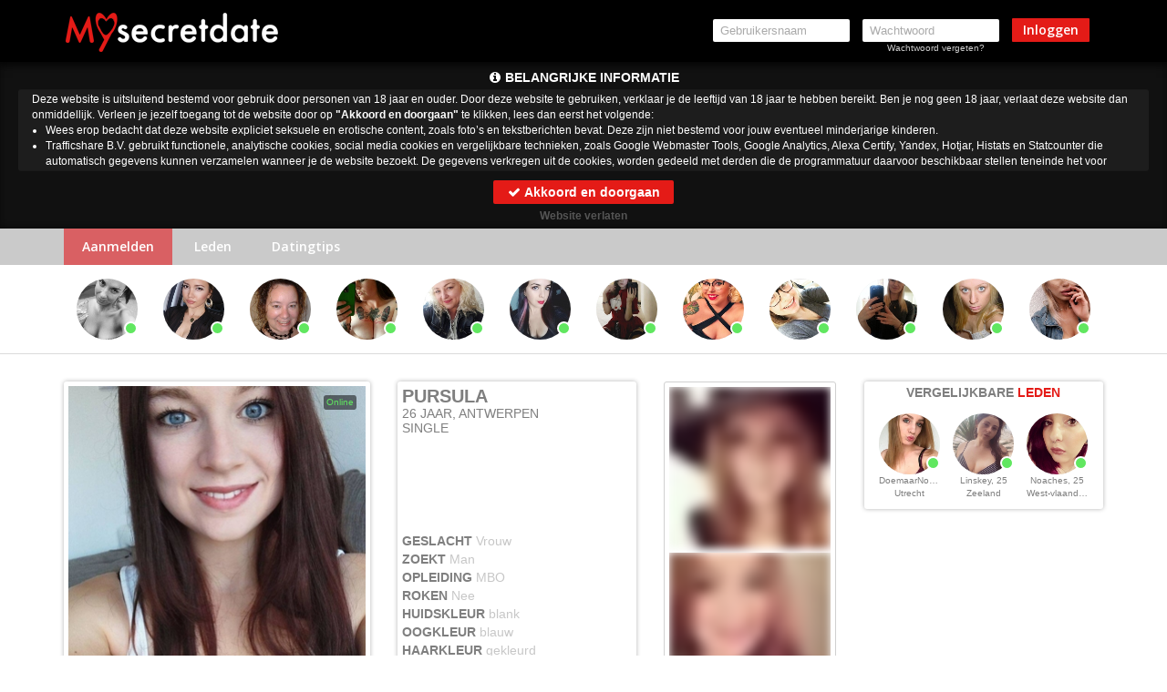

--- FILE ---
content_type: text/html; charset=UTF-8
request_url: https://www.mysecretdate.nl/Pursula_447015572e07407459bafd929eb483ba.html?affref=huF6WU1033&pi=vrokna
body_size: 11183
content:
    <!DOCTYPE html>
    <html class="" lang="nl">
    <head>
        <title>Profiel van Pursula uit Antwerpen - Mysecretdate</title>
        <meta charset="utf-8">
        <meta http-equiv="X-UA-Compatible" content="IE=edge">
        <meta name="viewport" content="width=device-width, initial-scale=1, maximum-scale=1.0, user-scalable=no">
        <meta name="color-scheme" content="light only">
        <meta name="supported-color-schemes" content="light">
<meta name="robots" content="noindex">        <meta name="description" content="Kom nu direct in contact met Pursula in Antwerpen. Of je nu single bent of een relatie hebt bij datingsite Mysecretdate word jouw droom werkelijkheid"/>
        <meta name="keywords" content="Antwerpen dating, Antwerpen sexdate, Antwerpen afspreken"/>
        <meta name="robots" content="noindex">        <meta name="theme-color" content="#e41b17">
        <meta name="google-site-verification" content="Pd-rd92cIF_hHqAmg0ZPJR_jrZTh4hqqO14xxhk7wf0"/>
        <link rel="icon" href="/assets/img/favicon/favicon.ico">
        <meta name="msapplication-TileImage" content="/assets/img/favicon/ms-icon-144x144.png">
        <link rel="apple-touch-icon-precomposed" sizes="57x57" href="/assets/img/favicon/apple-touch-icon-57x57.png" />
        <link rel="apple-touch-icon-precomposed" sizes="114x114" href="/assets/img/favicon/apple-touch-icon-114x114.png" />
        <link rel="apple-touch-icon-precomposed" sizes="72x72" href="/assets/img/favicon/apple-touch-icon-72x72.png" />
        <link rel="apple-touch-icon-precomposed" sizes="144x144" href="/assets/img/favicon/apple-touch-icon-144x144.png" />
        <link rel="apple-touch-icon-precomposed" sizes="60x60" href="/assets/img/favicon/apple-touch-icon-60x60.png" />
        <link rel="apple-touch-icon-precomposed" sizes="120x120" href="/assets/img/favicon/apple-touch-icon-120x120.png" />
        <link rel="apple-touch-icon-precomposed" sizes="76x76" href="/assets/img/favicon/apple-touch-icon-76x76.png" />
        <link rel="apple-touch-icon-precomposed" sizes="152x152" href="/assets/img/favicon/apple-touch-icon-152x152.png" />
        <link rel="icon" type="image/png" href="/assets/img/favicon/favicon-196x196.png" sizes="196x196" />
        <link rel="icon" type="image/png" href="/assets/img/favicon/favicon-96x96.png" sizes="96x96" />
        <link rel="icon" type="image/png" href="/assets/img/favicon/favicon-32x32.png" sizes="32x32" />
        <link rel="icon" type="image/png" href="/assets/img/favicon/favicon-16x16.png" sizes="16x16" />
        <link rel="icon" type="image/png" href="/assets/img/favicon/favicon-128.png" sizes="128x128" />
        <link rel="icon" type="image/png" href="/assets/img/favicon/android-icon-192x192.png" sizes="192x192"  >
        <meta name="msapplication-TileImage" content="/assets/img/favicon/mstile-144x144.png" />
        <meta name="msapplication-square70x70logo" content="/assets/img/favicon/mstile-70x70.png" />
        <meta name="msapplication-square150x150logo" content="/assets/img/favicon/mstile-150x150.png" />
        <meta name="msapplication-wide310x150logo" content="/assets/img/favicon/mstile-310x150.png" />
        <meta name="msapplication-square310x310logo" content="/assets/img/favicon/mstile-310x310.png" />
        <meta name="csrf-token" content="7b86d723574f0d979ab37afdbb64a9cd">
        <script src="/includes/blocks/system/csrf_h.js"></script>
                <link href='https://fonts.googleapis.com/css?family=Open+Sans:400,300,300italic,400italic,600,600italic,700,700italic,800italic,800' rel='stylesheet' type='text/css'>
        <link rel="stylesheet" href="/includes/blocks/common/bootstrap.min.css">
        <link rel="stylesheet" href="/includes/blocks/common/font-awesome/css/font-awesome.min.css">
        <link rel="stylesheet" href="/includes/blocks/common/font/flaticon.css">
        <link rel="stylesheet" href="/includes/blocks/logged/common/style.css">
        <link rel="stylesheet" href="/includes/blocks/unlogged/online-slider/online-slider.css">
        <link rel="stylesheet" href="/includes/blocks/unlogged/detail/detail.css?asd=1asd23">
        <link rel="stylesheet" href="/includes/blocks/unlogged/detail/matches.css">
        <link rel="stylesheet" href="/includes/blocks/unlogged/detail/random-profiles.css">
        <link rel="stylesheet" href="/includes/blocks/logged/common/round-icons.css">
        <link rel="stylesheet" href="/includes/blocks/logged/common/round-profile.css">
        <link rel="stylesheet" href="/includes/blocks/unlogged/popups/popup-message.css?a=1">
        <link rel="stylesheet" href="/includes/blocks/unlogged/header/header.css">
        <link rel="stylesheet" href="/includes/blocks/unlogged/footer/footer.css?v=a9ewq">
        <link rel="stylesheet" href="/includes/blocks/unlogged/popups/popup-register.css">
        <script>sessionStorage.clear()</script>
        <link rel="stylesheet" href="/includes/blocks/unlogged/common/rounded.css">
        <script src="https://www.google.com/recaptcha/api.js?render=6LfF_KsUAAAAAKpFAuVh3nlzZEeREBX-cFJb1xmq"></script>
        <script>window.g_captcha = true;</script>
        <script>window.g_captcha_site_key = "6LfF_KsUAAAAAKpFAuVh3nlzZEeREBX-cFJb1xmq";</script>
            <style>
            select, textarea, input {
                border-color: rgb(169,169,169);
                border-width: 1px;
            }

            input:focus, select:focus, option:hover, option:focus, textarea:focus, a:focus, .btn:focus, button:focus, button:active,
            .btn.active.focus, .btn.active:focus, .btn.focus, .btn:active.focus, .btn:active:focus, .btn:focus {
                outline: none !important;
            }

            option, option:focus, option:hover {
                outline: none !important;
                box-shadow: none !important;
                border: none !important;
            }
        </style>
        <script src="/includes/blocks/system/storage.js"></script>
    </head>
<body id="body" class="detail  footer-new-body  " data-uid="">
<script>
  (function(i,s,o,g,r,a,m){i['GoogleAnalyticsObject']=r;i[r]=i[r]||function(){
  (i[r].q=i[r].q||[]).push(arguments)},i[r].l=1*new Date();a=s.createElement(o),
  m=s.getElementsByTagName(o)[0];a.async=1;a.src=g;m.parentNode.insertBefore(a,m)
  })(window,document,'script','//www.google-analytics.com/analytics.js','ga');

  ga('create', 'UA-59324429-1', 'auto');
  ga('send', 'pageview');

</script>

<script>
    (function(h,o,t,j,a,r){
        h.hj=h.hj||function(){(h.hj.q=h.hj.q||[]).push(arguments)};
        h._hjSettings={hjid:1230689,hjsv:6};
        a=o.getElementsByTagName('head')[0];
        r=o.createElement('script');r.async=1;
        r.src=t+h._hjSettings.hjid+j+h._hjSettings.hjsv;
        a.appendChild(r);
    })(window,document,'https://static.hotjar.com/c/hotjar-','.js?sv=');
</script><nav id="msd-header" class="navbar navbar-inverse">
    <div class="container">
        <div class="navbar-header">
            <button type="button" class="navbar-toggle collapsed" data-toggle="collapse" data-target="#navbar"
                    aria-expanded="false">
                <span class="sr-only">Toggle navigation</span>
                <span class="icon-bar"></span>
                <span class="icon-bar"></span>
                <span class="icon-bar"></span>
            </button>
            <a href="/" class="navbar-brand"><img src="/assets/images/logo.png" alt="Mysecretdate"></a>
        </div>
        <div id="navbar" class="navbar-collapse collapse">
            <style>
                #msd-header .container #navbar .navbar-form #msd-header-noty{
                    font-size: 10px;
                    padding: 10px 15px;
                    line-height: 1.2;
                    width: 268px;
                    border-radius: 2px;
                }
                #msd-header .container #navbar .navbar-form #msd-header-noty .close{
                    font-size: 16px;
                    color: #999;
                    opacity: .7;
                }
                #msd-header .container #navbar .navbar-form #msd-header-noty .close:hover{
                    opacity: 1;
                }

            </style>
            <form id="msd-header-login" method="post" class="navbar-form navbar-right">
                <div class="form-group">
                    <input type="text" placeholder="Gebruikersnaam" name="username" autocomplete="">
                </div>
                <div class="form-group">
                    <input type="password" placeholder="Wachtwoord" name="password" autocomplete="current-password">
                    <a href="/forgot-password">Wachtwoord vergeten?</a>
                </div>
                <button type="submit" class="btn btn-danger">Inloggen</button>
                <div id="msd-header-noty"></div>
            </form>
        </div>
    </div>
</nav>
            <link rel="stylesheet" href="/includes/blocks/importantnotification/style.css">
            <div id="importantnotification">
                <h2 id="importantnotificationh2"><i class="fa fa-info-circle" aria-hidden="true"></i> <span></span></h2>
                <div id="importantnotificationtext" style="text-align: left;"></div>
                <button id="importantnotificationacceptbtn" class="btn">
                    <i class="fa fa-check" aria-hidden="true"></i> Akkoord en doorgaan
                </button>
                <div id="importantnotificationleave">
                    <a href="https://google.com">Website verlaten</a>
                </div>
            </div>
            <script src="/includes/blocks/importantnotification/script.js"></script>
            <div id="msd-sub-header">
    <div class="container">
        <div class="item active"><a href="/" class="active-nav">Aanmelden</a></div>
        <div class="item"><a href="/leden">Leden</a></div>
        <div class="item"><a href="/datingtips">Datingtips</a></div>
    </div>
</div>
<script src="/includes/blocks/unlogged/header/header.js?v=sad832j"></script><div id="msd-slider">
    <div class="container">
        <div id="online-slider">
            <div id="online-slider-inner">
            </div>
        </div>
    </div>
</div>
<script>
    var cont = document.getElementById('online-slider-inner');
    for (var i = 0; i < 12; i++) {
        cont.insertAdjacentHTML('beforeend', '<div class="empty item"><div class="round-profile style-1"><div class="inner"><div class="img"></div></div></div></div>');
    }
</script>

<style>
    .sub-menu {
        margin-bottom: 0;
    }

    body#body {
        margin: 0 0 160px;
        background: white !important;
    }

    body.detail h1 {
        margin: 0 !important;
    }

    #register22 .form-group {
        position: initial;
    }

    #msd-detail #add-photos-block .msdCard #add-photos .inner .item img {

        filter: blur(5px);
    }
</style>




<div id="msd-detail" data-profile="447015572e07407459bafd929eb483ba">
    <div class="container">
        <div class="row">
            <div class="col-xxs-9 col-md-9 col-sm-12 col-xs-7 col-xs-pad-r-0">
                <div class="row">
                    <div class="col-sm-5 col-sm-p-r-0">
                        <div class="msdCard photo-cont">
                            <div id="main-photo">
                                <div class="inner"></div>
                                <div class="no-photo-big">
                                    <i class="flaticon-photo-camera"></i>
                                    <p>Vraag aan <span class="profile-name"></span><br>of ze een foto heeft.</p>
                                    <p class="msdBtn messeging non" data-profile="" data-name="">Vraag foto</p>
                                </div>
                                <div class='online red'>Offline</div>
                            </div>
                            <div class="row">
                                <div class="col-xs-6 left-area">
                                    <button disabled="disabled" class="btn msdBtn messeging non" data-profile=""
                                            data-name="" data-img="">
                                        <i class="fa fa-envelope hidden-md hidden-sm hidden-xs"></i> Bericht sturen
                                    </button>
                                </div>
                                <div class="col-xs-6 right-area">
                                    <button disabled="disabled"
                                            class="btn msdBtn messeging non grey-msd-btn"
                                            data-profile=""
                                            data-name="" data-img="">
                                        <i class="fa fa-gift hidden-md hidden-sm hidden-xs" aria-hidden="true"></i>
                                        Flirt sturen
                                    </button>
                                </div>
                            </div>

                        </div>
                    </div>
                    <div class="col-sm-3 col-sm-push-4">
                        <div id="add-photos-block">
                            <div class="msdCard photos-block">
                                <div id="add-photos">
                                    <div class="inner">
                                        <div class="no-photo-small">
                                            <div class="nps-inner">
                                                <i class="flaticon-photo-camera"></i>
                                            </div>
                                        </div>
                                        <div class="no-photo-small">
                                            <div class="nps-inner">
                                                <i class="flaticon-photo-camera"></i>
                                            </div>
                                        </div>
                                    </div>
                                </div>
                                <div class="photo-nav photo-up"><i class="fa fa-chevron-up" aria-hidden="true"></i>
                                </div>
                                <div class="photo-nav photo-down"><i class="fa fa-chevron-down"
                                                                     aria-hidden="true"></i>
                                </div>
                            </div>
                        </div>
                    </div>
                    <div class="col-sm-4 col-sm-pull-3 col-sm-p-r-0">
                        <div class="msdCard name-cont">
                            <div class="block-header">
                                <h1 id="profile_name"></h1>
                                <div id="age-relationship">
                                    <span id="age"></span><span id="province"></span>
                                </div>
                                <div id="relationship"></div>
                            </div>

                            <div class="block-body">
                                <div>GESLACHT <span class="gender"></span></div>
                                <div>ZOEKT <span class="looking_for"></span></div>

                                <div>OPLEIDING <span class="education"></span></div>
                                <div>ROKEN <span class="smoking"></span></div>
                                <div>HUIDSKLEUR <span class="etnic"></span></div>
                                <div>OOGKLEUR <span class="eye_color"></span></div>
                                <div>HAARKLEUR <span class="hair_color"></span></div>
                                <div>PIERCINGS <span class="piercing"></span></div>

                            </div>

                        </div>
                    </div>

                </div>
                <div class="aboutme">
                    <div class="msdCard info">
                        <h4>Over <span>mij</span></h4>
                        <p id="aboutme"></p>
                    </div>
                </div>
                <div class="row">
                    <div class="col-sm-6 col-sm-p-r-0">
                        <div class="msdCard info">
                            <h4>SEKSUELE <span>VOORKEUREN</span></h4>
                            <div id="interests">
                                <div class="inner">
                                    <div class="inner-1"></div>
                                    <div class="inner-2"></div>
                                </div>
                            </div>
                            <div class="intNav">
                                <div class="toLeft"></div>
                                <div class="toRight"></div>
                            </div>
                        </div>
                    </div>
                    <div class="col-sm-6">
                        <div class="msdCard info">
                            <h4>UITERLIJKE <span>KENMERKEN</span></h4>
                            <div class="row">
                                <div class="col-xs-6">
                                    <div>POSTUUR <span class="physique"></span></div>
                                    <div class="etnic-cont"><span class="name">HUIDSKLEUR</span> <span
                                                class="etnic"></span></div>
                                    <div>LENGTE <span class="length"></span></div>
                                    <div>OOGKLEUR <span class="eye_color"></span></div>
                                </div>
                                <div class="col-xs-6">
                                    <div class="hair-color-cont"><span class="name">HAARKLEUR</span> <span
                                                class="hair_color"></span></div>
                                    <div>PIERCINGS <span class="piercing"></span></div>
                                    <div>TATOEAGES <span class="tattoo"></span></div>
                                    <div class="cup_size"></div>
                                </div>
                            </div>
                        </div>
                    </div>
                </div>
                <div class="info-block">
                    <div class="msdCard">
                        <div class="row info-block-flex">
                            <div class="col-xs-7 col-sm-8 info">
                                <p>WIL JE MEER WETEN OVER <span class="profile-name"></span> ?</p>
                                <p class="bottom-text">VRAAG HET GEWOON</p>
                            </div>
                            <div class="col-xs-5 col-sm-4">
                                <button disabled="disabled" class="btn msdBtn messeging non " data-profile="">Bericht
                                    sturen
                                </button>
                            </div>
                        </div>
                    </div>
                </div>
            </div>
            <div class="col-xxs-3 col-md-3 col-sm-12 col-xs-5">

                <div class="row">
                    <div class="col-md-12 col-sm-12">
                        <div id="profiles-random-cont">
                            <div class="msdCard random-block">
    <h4>VERGELIJKBARE <span>LEDEN</span></h4>
    <div id="profiles-random">            <div class="item">
                <div class="round-profile style-3">
                    <div class="inner">
                        <div class="img">
                        </div>
                    </div>
                    <div class="name"></div>
                    <div class="age-province"></div>
                </div>
            </div>            <div class="item">
                <div class="round-profile style-3">
                    <div class="inner">
                        <div class="img">
                        </div>
                    </div>
                    <div class="name"></div>
                    <div class="age-province"></div>
                </div>
            </div>            <div class="item">
                <div class="round-profile style-3">
                    <div class="inner">
                        <div class="img">
                        </div>
                    </div>
                    <div class="name"></div>
                    <div class="age-province"></div>
                </div>
            </div></div>
</div>                        </div>
                    </div>

                </div>


            </div>
        </div>
    </div>
</div>

<script src="/includes/blocks/unlogged/detail/detail-un.js"></script>
<script>
    document.addEventListener('DOMContentLoaded', function () {
        $(document).on("contextmenu",function(){
            return false;
        });
    });
</script>
<link rel="stylesheet" href="/includes/blocks/unlogged/popups/popup-register.css">
<div class="modal fade popup-reg-leden" id="myModal" tabindex="-1" role="dialog"
     aria-labelledby="myModalLabel"
     aria-hidden="true">
    <div class="modal-dialog">
        <div class="modal-content">
            <div class="modal-header">
                <button type="button" class="close" data-dismiss="modal"
                        aria-label="Close"><span
                            aria-hidden="true">&times;</span></button>
                <h4 class="modal-title text-center" id="myModalLabel">Maak
                                                                      nu direct gratis een profiel aan op
                    <b style="color: #e41b17;">Mysecretdate</b></h4>
            </div>
            <div class="modal-body form-pop-body">
                <div class="col-xs-4 img-container">
                    <div class="img-container-inner">
                        <img src="assets/images/avatar2.png" alt="avatar" width="100%">
                    </div>
                    <div class="name-age">
                        <span class="name"></span>, <span class="age"></span>
                    </div>
                    <div class="aboutme"><i class="fa fa-quote-left" aria-hidden="true"></i> <span></span></div>
                </div>
                <div class="col-xs-8 form-container">
                    <div id="result2"></div>
                    <form class="form-horizontal" id="msd-popup-register-form">
                        <div class="reg-step">
                            <div class="form-group-sm">
                                <label for="uname"
                                       class="col-sm-4 control-label">Gebruikersnaam</label>
                                <div class="col-sm-8">
                                    <input type="text"
                                           autocomplete="username"
                                           class="form-control"
                                           id="uname" name="uname"
                                           placeholder="Gebruikersnaam">
                                </div>
                            </div>
                            <div class="form-group-sm">
                                <label for="gender"
                                       class="col-sm-4 control-label">Ik ben
                                                                      een</label>
                                <div class="col-sm-8">
                                    <select name="gender" id="gender"
                                            class="form-control">
                                        <option value="Man" selected>Ik ben een Man</option>
                                        <option value="Vrouw">Ik ben een Vrouw</option>
                                        <option value="Stel">Ik ben een Stel</option>
                                    </select>
                                </div>

                            </div>
                            <div class="form-group-sm">
                                <label for="gender_in"
                                       class="col-sm-4 control-label">Ik zoek
                                                                      een</label>
                                <div class="col-sm-8">
                                    <select name="gender_in" id="gender_in"
                                            class="form-control">
                                        <option value="Man">Ik zoek een Man</option>
                                        <option value="Vrouw" selected>Ik zoek een Vrouw</option>
                                        <option value="Stel">Ik zoek een Stel</option>
                                    </select>
                                </div>
                            </div>
                            <div class="form-group-sm">
                                <label for="email"
                                       class="col-sm-4 control-label">Emailadres</label>
                                <div class="col-sm-8">
                                    <input type="email" class="form-control"
                                           autocomplete="off"
                                           autocapitalize="off"
                                           id="email" name="email"
                                           placeholder="E-mailadres">
                                </div>
                            </div>
                            <div class="form-group-sm">
                                <label for="pwd1"
                                       class="col-sm-4 control-label">Wachtwoord</label>
                                <div class="col-sm-8">
                                    <input type="password"
                                           autocapitalize="off"
                                           autocomplete="new-password"
                                           class="form-control" id="pwd1"
                                           name="pwd1"
                                           placeholder="Wachtwoord">
                                </div>
                            </div>
                            <div class="form-group-sm main-but-cont">
                                <div class="col-sm-offset-4 col-sm-8">

                                    <button type="button" class="btn btn-block btn-sm btn-red pre-reg-btn">
                                        Nu aanmelden
                                    </button>
                                    <p class="regProc" style="display: none;">Je account wordt aangemaakt<span></span>
                                    </p>

                                </div>
                            </div>
                        </div>

                        <div class="agree-step">
                            <div class="agreement">
                                <div class="form-body">
                                    <div class="agreement-step" data-sitekey="6LfF_KsUAAAAAKpFAuVh3nlzZEeREBX-cFJb1xmq" data-action="msd_reg">
                                        <div class="step-agreement">
                                            <div class="agreement-area">
                                                <div class="agreement-area-inner">
                                                    <p>
Door je aan te melden geef je aan dat je de <a href='/algemene-voorwaarden.htm' target='_self'>Algemene voorwaarden</a>, de
<a href='/cookies.htm' target='_self'>Cookieverklaring</a> en het <a href='/privacy.htm' target='_self'>Privacybeleid</a> hebt gelezen en geaccepteerd.
Ook geef je door je aan te melden aan de "Belangrijke
Informatie/Disclaimer" hieronder te hebben gelezen, daarvan dus
op de hoogte te zijn en daarmee dus akkoord te gaan.</p><br>
<ul>
	<li><p>Deze website is uitsluitend bestemd voor gebruik door personen van 18 jaar en ouder. Door deze website te gebruiken, verklaar je de leeftijd van 18 jaar te hebben bereikt. Ben je nog geen 18 jaar, verlaat deze website dan onmiddellijk.</li></p>
	<li><p>Wees erop
	bedacht dat deze website expliciet seksuele en erotische content,
	zoals foto&rsquo;s en tekstberichten bevat. Deze zijn niet bestemd
	voor jouw eventueel minderjarige kinderen.</p>
	<li><p>Trafficshare
	B.V. gebruikt functionele, analytische cookies, social media cookies
	en vergelijkbare technieken, zoals Google Webmaster Tools, Google
	Analytics, Alexa Certify, Yandex, Hotjar, Histats en Statcounter die
	automatisch gegevens kunnen verzamelen wanneer je de website
	bezoekt. De gegevens verkregen uit de cookies, worden gedeeld met
	derden die de programmatuur daarvoor beschikbaar stellen teneinde
	het voor Trafficshare B.V. mogelijk te maken.</p>
	<li><p>Wees
	voorzichtig bij het praten met vreemden via deze website. Je weet
	immers nooit of ze goede of verkeerde bedoelingen hebben. Gebruik
	dan ook nooit jouw achternaam, e-mailadres, huis- of werkadres,
	telefoonnummer of andere naar jou herleidbare gegevens op deze
	website.</p>
	<li><p>Zet iemand
	jou onder druk op deze website, bijvoorbeeld om persoonlijke of
	financi&euml;le gegevens te verstrekken? Stop dan meteen met het
	communiceren met deze persoon. Let er ook op dat mensen in staat
	zijn op een listige manier dergelijke gegevens van je te verkrijgen.
	Communiceer daarom altijd oplettend en voorzichtig via deze website.</p>
	<li><p>Voorkom dat
	jouw minderjarige kinderen met erotische of anderszins voor
	minderjarigen ongeschikte online content in aanraking komen.
	Daarvoor enkele tips:</p>
	<ol>
		<li><p>Installeer
		programma&rsquo;s voor ouderlijk toezicht op jouw
		apparaat. Voorbeelden van programma&rsquo;s voor ouderlijk
		toezicht zijn 
		<a href="https://www.netnanny.com/" target="_blank">Netnanny</a>, 
		<a href="https://www.connectsafely.org/" target="_blank">Connectsafely</a>, 
		<a href="https://www.kaspersky.nl/safe-kids" target="_blank">Kaspersky</a> en 
		<a href="https://family.norton.com/web/" target="_blank">Norton</a>.
		Deze programma&rsquo;s werken zodanig dat toegang tot specifieke
		websites en online inhoud worden geblokkeerd. Vaak blokkeren deze
		programma&rsquo;s standaard al een groot aantal websites waarvan
		algemeen verondersteld wordt dat deze ongeschikt zijn voor
		minderjarigen. Door middel van updates kunnen daar steeds nieuwe
		websites aan worden toegevoegd.</p>
		<li><p>Neem
		contact op met jouw internetprovider. Er zijn
		internetproviders die het mogelijk maken dat bepaalde informatie
		van internet wordt gefilterd. Je kunt jouw internetprovider
		raadplegen om na te vragen of deze service ook voor jou mogelijk
		is.</p>
		<li><p>Controleer
		jouw webbrowser. Informeer je over de werking van jouw
		webbrowser zodat je kunt zien welke websites door jouw minderjarige
		kinderen zijn bezocht. Door in geval van ongewenste sitebezoeken
		jouw minderjarige kinderen daarop aan te spreken, kun je jouw
		kinderen leren dat de websites niet voor hun geschikt zijn.
		Bovendien kun je naar aanleiding daarvan beoordelen in hoeverre
		jouw kind ge&iuml;nteresseerd is in bepaalde websites, zodat je
		bovenstaande tips kunt hanteren.</p>
		<li><p>Praat met
		jouw kinderen. Leer jouw minderjarige kinderen dat ze nooit
		persoonsgegevens of persoonlijke informatie via internet moeten
		verstrekken aan vreemden, bijvoorbeeld via een chatwebsite. Leer ze
		ook dat niet iedereen op internet hoeft te zijn wie ze zeggen te
		zijn en dat men wel eens verkeerde bedoelingen kan hebben als
		iemand via het internet contact opneemt met jouw kind. Vertel jouw
		kinderen bovendien dat ze niet met vreemde andere minderjarigen die
		zij online hebben ontmoet, moeten afspreken zonder daarover eerst
		met jou te overleggen. Ook is het raadzaam jouw kind te vertellen
		dat hij jou meteen moet laten weten wanneer iemand op internet
		contact met hem opneemt of wanneer jouw kind seksueel getinte
		content of andere content waarvan hij schrikt, op internet
		tegenkomt.</p>
	<li><p>
	Via deze website verleent Trafficshare B.V., de exploitant van deze
	website, chatdiensten voor entertainmentdoeleinden. Om van deze
	diensten gebruik te kunnen maken, heb je credits nodig. Je ontvangt
	er bij jouw aanmelding een paar gratis, maar daarna dien je voor
	credits te betalen. De kosten daarvoor tref je aan bij jouw
	bestelling van credits en op de pagina <a href="/kosten.htm" target='_self'>Kosten</a>.</p>
	<li><p>Trafficshare
	B.V. behoudt zich het recht voor om zelf profielen op deze website
	aan te maken en namens deze profielen berichten aan jou als
	gebruiker te verzenden. Door gebruik van deze website begrijp en
	accepteer je dat de profielen op deze website
	gefingeerd zijn. Deze gefingeerde profielen zijn alleen aangemaakt
	om berichten en flirts mee uit te wisselen; fysieke afspraken met de
	persoon achter een gefingeerd profiel zijn dan ook niet mogelijk.</p>
	</ol>
	<li><p>Trafficshare
	B.V. hanteert een beschermplan met als doel het herkennen en in
	bescherming nemen van consumenten die de aard van de diensten op
	deze website mogelijk niet begrijpen. Het beschermplan houdt onder
	meer in dat jijzelf, maar ook derden een toegangsverbod voor jou
	kunnen aanvragen. Meer informatie hierover tref je aan op de
	pagina <a href="/toegangsverbod.htm" target='_self'>Toegangsverbod</a>.</p>
	<li><p>Deze site
	wordt beschermd door reCAPTCHA, het <a href="https://policies.google.com/privacy" target='_blank'>Privacybeleid</a> en de <a href="https://policies.google.com/terms" target='_blank'>Algemene
	Voorwaarden</a> van Google zijn van toepassing.</p>
	<li><p>Op het
	gebruik van deze website zijn de <a href="/algemene-voorwaarden.htm" target='_self'>algemene
	voorwaarden</a>, <a href="/cookies.htm" target='_self'>cookieverklaring</a> en <a href="/privacy.htm" target='_self'>privacybeleid</a> van
	Trafficshare B.V. van toepassing. Door op &quot;Akkoord en
	doorgaan&quot; te klikken ga je met
	de <a href="/cookies.htm">cookieverklaring</a> en <a href="/privacy.htm" target='_self'>privacybeleid</a> akkoord.
	Indien je je op de website registreert, ga je tevens akkoord met
	de <a href="/algemene-voorwaarden.htm" target='_self'>algemene voorwaarden</a>.</p>
</ul>                                                </div>
                                            </div>
                                            <div class="form-submit-btn last-step btn-area">
                                                <div class="agree-btn next-gg" data-next="7"  data-sitekey="6LfF_KsUAAAAAKpFAuVh3nlzZEeREBX-cFJb1xmq" data-action="msd_reg">
                                                    <input class="inp-cbx" type="checkbox" style="display: none;">
                                                    <label class="cbx" for="cbx">
                                                        <span><svg width="9px" height="7px" viewbox="0 0 12 10"><polyline points="1.5 6 4.5 9 10.5 1"></polyline></svg></span>
                                                        Akkoord en doorgaan                                                    </label>
                                                </div>
                                                <p class="regProc" style="display: none;">Je account wordt aangemaakt<span></span>
                                                </p>
                                            </div>
                                        </div>
                                    </div>
                                </div>
                            </div>
                        </div>

                    </form>
                </div>



            </div>
        </div>
    </div>
</div>

    <script src="/includes/blocks/unlogged/popups/popup-register.js"></script>


<div id="msd-popup-message" class="modal fade" tabindex="-1" role="dialog" aria-labelledby="myModalLabel2" aria-hidden="true">
    <div class="modal-dialog" role="document">
        <div class="modal-content">
            <form id="messagePopupForm" action="/controller/ajax.php" enctype="multipart/form-data" method="post">
                <div class="modal-header">
                    <h4 class="modal-title text-center" id="myModalLabel2">
                        Stuur een bericht naar <span class="name"></span> <span class="age"></span></h4>
                    <button type="button" class="close" data-dismiss="modal" aria-label="Close">
                        <span aria-hidden="true">&times;</span></button>
                </div>
                <div class="modal-body">
                    <div class="inner">
                        <img class="img" src="" alt="">
                        <textarea id="messageTextarea" name="message" rows="4" placeholder="Schrijf een bericht..." maxlength="600"></textarea>
                    </div>
                    <div class="smiles">
                        <div class='smile-item'> <img src="https://www.mysecretdate.nl/assets/smile/heart.png" alt="heart"   class="matches-smile" data-key=" :x " /> </div><div class='smile-item'> <img src="https://www.mysecretdate.nl/assets/smile/smiley-razz.png" alt="razz"  class="matches-smile" data-key=" =(( " /> </div><div class='smile-item'> <img src="https://www.mysecretdate.nl/assets/smile/light-bulb.png" alt="light-bulb"  class="matches-smile" data-key=" *-:) " /> </div><div class='smile-item'> <img src="https://www.mysecretdate.nl/assets/smile/smiley.png" alt="smiley"  class="matches-smile" data-key=" :) " /> </div><div class='smile-item'> <img src="https://www.mysecretdate.nl/assets/smile/smiley-confuse.png" alt="confuse"   class="matches-smile" data-key=" :-/ " /> </div><div class='smile-item'> <img src="https://www.mysecretdate.nl/assets/smile/smiley-cool.png" alt="cool"  class="matches-smile" data-key=" B-) " /> </div><div class='smile-item'> <img src="https://www.mysecretdate.nl/assets/smile/smiley-eek.png" alt="eek"  class="matches-smile" data-key=" :O " /> </div><div class='smile-item'> <img src="https://www.mysecretdate.nl/assets/smile/smiley-grin.png" alt="grin"   class="matches-smile" data-key=" :)) " /> </div><div class='smile-item'> <img src="https://www.mysecretdate.nl/assets/smile/smiley-kiss.png" alt="kiss"  class="matches-smile" data-key=" :-* " /> </div><div class='smile-item'> <img src="https://www.mysecretdate.nl/assets/smile/smiley-lol.png" alt="lol"  class="matches-smile" data-key=" =)) " /> </div><div class='smile-item'> <img src="https://www.mysecretdate.nl/assets/smile/smiley-mad.png" alt="mad"  class="matches-smile" data-key=" X( " /> </div><div class='smile-item'> <img src="https://www.mysecretdate.nl/assets/smile/smiley-money.png" alt="money"	 class="matches-smile" data-key=" $-) " /> </div><div class='smile-item'> <img src="https://www.mysecretdate.nl/assets/smile/smiley-neutral.png" alt="neutral"  class="matches-smile" data-key=" :| " /> </div><div class='smile-item'> <img src="https://www.mysecretdate.nl/assets/smile/smiley-red.png" alt="red"  class="matches-smile" data-key=" :> " /> </div><div class='smile-item'> <img src="https://www.mysecretdate.nl/assets/smile/smiley-roll.png" alt="roll"   class="matches-smile" data-key=" :D " /> </div><div class='smile-item'> <img src="https://www.mysecretdate.nl/assets/smile/smiley-sad.png" alt="sad"  class="matches-smile" data-key=" :( " /> </div><div class='smile-item'> <img src="https://www.mysecretdate.nl/assets/smile/smiley-sleep.png" alt="sleep"  class="matches-smile" data-key=" I-) " /> </div><div class='smile-item'> <img src="https://www.mysecretdate.nl/assets/smile/smiley-surprise.png" alt="surprise"  class="matches-smile" data-key=" :-O " /> </div><div class='smile-item'> <img src="https://www.mysecretdate.nl/assets/smile/smiley-sweat.png" alt="sweat"   class="matches-smile" data-key=" #:-S " /> </div><div class='smile-item'> <img src="https://www.mysecretdate.nl/assets/smile/smiley-wink.png" alt="wink"  class="matches-smile" data-key=" ;) " /> </div><div class='smile-item'> <img src="https://www.mysecretdate.nl/assets/smile/smiley-yell.png" alt="yell"  class="matches-smile" data-key=" L-) " /> </div><div class='smile-item'> <img src="https://www.mysecretdate.nl/assets/smile/smiley-zipper.png" alt="zipper"  class="matches-smile" data-key=" :-$ " /> </div>                    </div>
                    <div class="mesMaxError" style="display: none;">Het maximaal aantal tekens is 600</div>
                </div>
                <div class="modal-footer">
                    <div class="send msdBtn">
                        <i class="fa fa-envelope"></i> Stuur Bericht
                    </div>
                    <div class="smile-icon">
                        <i class="fa fa-smile-o" aria-hidden="true"></i>
                    </div>
                </div>
                <input type="hidden" name="to" id="to-popup">
            </form>
        </div>
    </div>
</div>
<script src="/includes/blocks/unlogged/popups/popup-message.js"></script>            <script src="https://www.google.com/recaptcha/api.js?render=6LfF_KsUAAAAAKpFAuVh3nlzZEeREBX-cFJb1xmq"></script>
            <script>
                window.grepatcha_status = false;
                document.addEventListener('DOMContentLoaded', function () {
                    grecaptcha.ready(function () {
                        grecaptcha.execute('6LfF_KsUAAAAAKpFAuVh3nlzZEeREBX-cFJb1xmq', {action: 'msd_reg'}).then(function (token) {
                            $.ajax({
                                url: '/controller/check_captcha.php',
                                data: {
                                    token: token,
                                    action: 'msd_reg',
                                    description: 'detail',
                                },
                                method: 'post',
                                success: function (data) {
                                    console.log(data);
                                    if (data.status === 0) {
                                        window.grepatcha_status = true;
                                    }
                                    if (data.status === 1) {
                                        window.grepatcha_status = false;
                                    }
                                }
                            });
                        });
                    });
                });
            </script>
                <style>
        #msd-footer {
            padding: 0 !important;
        }

        #msd-footer .footer-new-text {
            font-size: 10px;
            padding: 0;
            margin: 0;
            max-width: 100%;
            font-family: sans-serif;
            display: inline-block;
            color: rgba(0, 0, 0, .5);
            line-height: 15px;
            font-weight: 400;
            overflow: hidden;
        }

        #msd-footer .footer-new-text a {
            color: inherit;
            font-weight: bold;
        }

        #msd-footer .footer-new-text a:hover {
            text-decoration: underline;
        }

        .bs-docs-footer-inner {
            padding: 15px 0;
        }

        #msd-footer {
            padding: 15px 0;
        }

        .break-991 {
            display: none;
        }

        @media (max-width: 767px) {
            #msd-footer .break-991 {
                display: block;
            }

            #msd-footer .sepa.un-break-991 {
                display: none;
            }

            #msd-footer .footer-menu-new ul .sepa {
                height: 10px;
                top: -2px;
                position: relative;
            }

            #msd-footer .footer-menu-new li a {

                margin-bottom: 3px;
                display: inline-block;
            }
        }

        @media (max-width: 440px) {
            #msd-footer .footer-menu-new ul {
                width: 320px;
                margin: 0 auto;
            }

            #msd-footer .footer-menu-new ul li a {
                padding: 0 3px;
                font-size: 9px;
            }
        }
    </style>
    <footer id="msd-footer" class="bs-docs-footer zxc">
        <div class="container">
            <div class="bs-docs-footer-inner">
                <p class="footer-new-text">Mysecretdate is gemaakt voor mannen en vrouwen die op zoek zijn naar een gezellig of spannend contact. Je kunt gratis een profiel aanmaken, je foto's plaatsen,berichten versturen en op
                    basis van je
                    profiel een leuk contact opzoeken. Mysecretdate is perfect geoptimaliseerd voor mobiel, desktop
                    en tablet.
                </p>
                <p class="footer-new-text">
                    Deze website is uitsluitend bestemd voor gebruik door personen van 18 jaar en ouder. Wees erop bedacht dat deze website expliciet seksuele en erotische content, zoals foto&rsquo;s en tekstberichten, bevat. Deze zijn niet bestemd voor jouw eventueel minderjarige kinderen. Voorkom dat jouw minderjarige kinderen met erotische of anderszins voor minderjarigen ongeschikte online content in aanraking komen. Installeer programma&rsquo;s voor ouderlijk toezicht op jouw apparaat. Voorbeelden van programma&rsquo;s voor ouderlijk toezicht zijn
                    <a href="https://www.netnanny.com" target="_blank">Netnanny</a> en <a href="https://www.connectsafely.org/" target="_blank">Connectsafely</a>. Deze programma&rsquo;s werken zodanig dat toegang tot specifieke websites en online inhoud wordt geblokkeerd. Vaak blokkeren deze programma&rsquo;s standaard al een groot aantal websites waarvan algemeen verondersteld wordt dat deze ongeschikt zijn voor minderjarigen. Door middel van updates kunnen daar steeds nieuwe websites aan worden toegevoegd.
                                                                  Personen te zien in foto&rsquo;s zijn geen echte leden en zijn bedoeld om berichten mee uit te wisselen, fysieke afspraken zijn hiermee niet mogelijk. De kosten voor de chatdienst bedragen &euro; 1,00 tot maximaal &euro; 3,33 per bericht.                </p>
            </div>
        </div>
        <div class="footer-menu-new">
            <ul>
                <li><a href="/faq.htm">FAQ</a></li>
                <li class="sepa"></li>
                <li><a href="/klachtenbeleid.htm">Klachtbeleid</a></li>
                <li class="sepa"></li>
                <li><a href="/toegangsverbod.htm">Toegangsverbod</a></li>
                <li class="sepa sepa-3"></li>
                <li><a href="/kosten.htm">Kosten</a></li>
                <li class="sepa"></li>
                <li><a href="/privacy.htm">Privacybeleid</a></li>
                <br class="break-991">
                <li class="sepa un-break-991"></li>
                <li><a href="/cookies.htm">Cookieverklaring</a></li>
                <li class="sepa"></li>
                <li><a href="/algemene-voorwaarden.htm" id="link-partner">Algemene Voorwaarden</a></li>
                <li class="sepa sepa-7"></li>
                <li class="last-one"><a href="/contact">Contact</a></li>
                <li class="sepa"></li>
                <li><a href="#" class="webmasters-popup">Webmasters</a></li>
            </ul>
        </div>
    </footer>
    <script src="/includes/blocks/popups/popup-formular.js"></script>
    <link rel="stylesheet" href="/includes/blocks/popups/popup-formular.css">
    <link rel="stylesheet" href="/includes/blocks/unlogged/layout/layout.css">
    <link rel="stylesheet" href="/includes/blocks/unlogged/popups/popup-webmaters.css">
    <script src="/includes/blocks/unlogged/popups/popup-webmaters.js"></script>
<div id="popup-formular" class="modal fade" tabindex="-1" role="dialog">
    <div class="modal-dialog" role="document">
        <div class="modal-content">
            <div class="modal-header">

                <h4>Herroeping</h4>
                <button type="button" class="close" data-dismiss="modal" aria-label="Close"><span
                            aria-hidden="true">&times;</span></button>
            </div>
            <div class="modal-body">
                <form id="formular-form" action="/print.php?doc=herroeping" method="post" enctype="multipart/form-data">
                    <div class="pdf-row pdf-0">Dit formulier alleen invullen en terugzenden wanneer u de overeenkomst wilt herroepen.</div>

                    <div id="to-pdf">
                        <div class="pdf-row">
                            <div class="pdf-field form-group">
                                <input type="text" placeholder="Betalingskenmerk" name="payment">
                            </div>
                        </div>
                        <div class="pdf-row">
                            <div class="pdf-heading">Besteld op: <span></span></div>
                            <div class="pdf-field form-group">
                                <div class="row">
                                    <div class="col-xs-7">
                                        <input type="text" placeholder="dd-mm-jjjj" name="date">
                                    </div>
                                    <div class="col-xs-5">
                                        <input type="text" placeholder="hh:mm" name="time">
                                    </div>
                                </div>
                            </div>
                        </div>
                        <div class="pdf-row">
                            <div class="pdf-field form-group">
                                <input type="text" placeholder="Naam consument" name="name">
                            </div>
                        </div>
                        <div class="pdf-row">
                            <div class="pdf-field form-group">
                                <input type="text" placeholder="Adres consument" name="address">
                            </div>
                        </div>
                        <div class="pdf-row">
                            <div class="pdf-heading">Handtekening consument:</div>
                            <div id="sketch" class="pdf-field-img">
                                <canvas id="canvas"></canvas>
                            </div>
                            <input type="hidden" name="signature" id="signature">
                        </div>
                    </div>
                    <div>
                        <button class="generate-pdf">Pagina afdrukken</button>
                    </div>
                </form>
            </div>
        </div>
    </div>
</div>
        <script src="/assets/js/jquery-2.1.1.min.js"></script>
        <script src="/assets/js/bootstrap.min.js"></script>
        <script src="/assets/js/jquery.validate.min-new.js"></script>
        <script src="/assets/js/jquery.form.js"></script>
        <script src="/assets/js/md5-min.js"></script>
        <script src="/assets/js/jquery.twbsPagination.min.new.js"></script>
        <script src="/includes/blocks/unlogged/online-slider/online-slider.js"></script>
        <script src="/includes/blocks/logged/common/round-profile.js"></script>
        <script src="/includes/blocks/importantnotification/jquery.cookie.js"></script>
            <script src="/assets/js/empro.js"></script>
    <script>
        document.addEventListener('contextmenu', (e) => {
            if (e.target.closest('a, img')) {
                e.preventDefault();
            }
        });

        document.addEventListener('dragstart', (e) => {
            if (e.target.closest('img')) {
                e.preventDefault();
            }
        });

        document.addEventListener('keydown', (e) => {
            const isContextKey = e.key === 'ContextMenu' || (e.shiftKey && e.key === 'F10');
            if (isContextKey && document.activeElement && document.activeElement.closest('a, img')) {
                e.preventDefault();
            }
        });
    </script>
    </body>
    </html>
<style>
    body.modal-open {
        position: fixed;
        width: 100%;
    }
    body.modal-open .footer {
        bottom:auto !important;
        top: 100% !important;
    }
</style>
<script>

    var partnerpix = '';
    var signupPixel = '';
    
    
    
</script>



--- FILE ---
content_type: text/html; charset=utf-8
request_url: https://www.google.com/recaptcha/api2/anchor?ar=1&k=6LfF_KsUAAAAAKpFAuVh3nlzZEeREBX-cFJb1xmq&co=aHR0cHM6Ly93d3cubXlzZWNyZXRkYXRlLm5sOjQ0Mw..&hl=en&v=N67nZn4AqZkNcbeMu4prBgzg&size=invisible&anchor-ms=20000&execute-ms=30000&cb=qvfuwofipp85
body_size: 48765
content:
<!DOCTYPE HTML><html dir="ltr" lang="en"><head><meta http-equiv="Content-Type" content="text/html; charset=UTF-8">
<meta http-equiv="X-UA-Compatible" content="IE=edge">
<title>reCAPTCHA</title>
<style type="text/css">
/* cyrillic-ext */
@font-face {
  font-family: 'Roboto';
  font-style: normal;
  font-weight: 400;
  font-stretch: 100%;
  src: url(//fonts.gstatic.com/s/roboto/v48/KFO7CnqEu92Fr1ME7kSn66aGLdTylUAMa3GUBHMdazTgWw.woff2) format('woff2');
  unicode-range: U+0460-052F, U+1C80-1C8A, U+20B4, U+2DE0-2DFF, U+A640-A69F, U+FE2E-FE2F;
}
/* cyrillic */
@font-face {
  font-family: 'Roboto';
  font-style: normal;
  font-weight: 400;
  font-stretch: 100%;
  src: url(//fonts.gstatic.com/s/roboto/v48/KFO7CnqEu92Fr1ME7kSn66aGLdTylUAMa3iUBHMdazTgWw.woff2) format('woff2');
  unicode-range: U+0301, U+0400-045F, U+0490-0491, U+04B0-04B1, U+2116;
}
/* greek-ext */
@font-face {
  font-family: 'Roboto';
  font-style: normal;
  font-weight: 400;
  font-stretch: 100%;
  src: url(//fonts.gstatic.com/s/roboto/v48/KFO7CnqEu92Fr1ME7kSn66aGLdTylUAMa3CUBHMdazTgWw.woff2) format('woff2');
  unicode-range: U+1F00-1FFF;
}
/* greek */
@font-face {
  font-family: 'Roboto';
  font-style: normal;
  font-weight: 400;
  font-stretch: 100%;
  src: url(//fonts.gstatic.com/s/roboto/v48/KFO7CnqEu92Fr1ME7kSn66aGLdTylUAMa3-UBHMdazTgWw.woff2) format('woff2');
  unicode-range: U+0370-0377, U+037A-037F, U+0384-038A, U+038C, U+038E-03A1, U+03A3-03FF;
}
/* math */
@font-face {
  font-family: 'Roboto';
  font-style: normal;
  font-weight: 400;
  font-stretch: 100%;
  src: url(//fonts.gstatic.com/s/roboto/v48/KFO7CnqEu92Fr1ME7kSn66aGLdTylUAMawCUBHMdazTgWw.woff2) format('woff2');
  unicode-range: U+0302-0303, U+0305, U+0307-0308, U+0310, U+0312, U+0315, U+031A, U+0326-0327, U+032C, U+032F-0330, U+0332-0333, U+0338, U+033A, U+0346, U+034D, U+0391-03A1, U+03A3-03A9, U+03B1-03C9, U+03D1, U+03D5-03D6, U+03F0-03F1, U+03F4-03F5, U+2016-2017, U+2034-2038, U+203C, U+2040, U+2043, U+2047, U+2050, U+2057, U+205F, U+2070-2071, U+2074-208E, U+2090-209C, U+20D0-20DC, U+20E1, U+20E5-20EF, U+2100-2112, U+2114-2115, U+2117-2121, U+2123-214F, U+2190, U+2192, U+2194-21AE, U+21B0-21E5, U+21F1-21F2, U+21F4-2211, U+2213-2214, U+2216-22FF, U+2308-230B, U+2310, U+2319, U+231C-2321, U+2336-237A, U+237C, U+2395, U+239B-23B7, U+23D0, U+23DC-23E1, U+2474-2475, U+25AF, U+25B3, U+25B7, U+25BD, U+25C1, U+25CA, U+25CC, U+25FB, U+266D-266F, U+27C0-27FF, U+2900-2AFF, U+2B0E-2B11, U+2B30-2B4C, U+2BFE, U+3030, U+FF5B, U+FF5D, U+1D400-1D7FF, U+1EE00-1EEFF;
}
/* symbols */
@font-face {
  font-family: 'Roboto';
  font-style: normal;
  font-weight: 400;
  font-stretch: 100%;
  src: url(//fonts.gstatic.com/s/roboto/v48/KFO7CnqEu92Fr1ME7kSn66aGLdTylUAMaxKUBHMdazTgWw.woff2) format('woff2');
  unicode-range: U+0001-000C, U+000E-001F, U+007F-009F, U+20DD-20E0, U+20E2-20E4, U+2150-218F, U+2190, U+2192, U+2194-2199, U+21AF, U+21E6-21F0, U+21F3, U+2218-2219, U+2299, U+22C4-22C6, U+2300-243F, U+2440-244A, U+2460-24FF, U+25A0-27BF, U+2800-28FF, U+2921-2922, U+2981, U+29BF, U+29EB, U+2B00-2BFF, U+4DC0-4DFF, U+FFF9-FFFB, U+10140-1018E, U+10190-1019C, U+101A0, U+101D0-101FD, U+102E0-102FB, U+10E60-10E7E, U+1D2C0-1D2D3, U+1D2E0-1D37F, U+1F000-1F0FF, U+1F100-1F1AD, U+1F1E6-1F1FF, U+1F30D-1F30F, U+1F315, U+1F31C, U+1F31E, U+1F320-1F32C, U+1F336, U+1F378, U+1F37D, U+1F382, U+1F393-1F39F, U+1F3A7-1F3A8, U+1F3AC-1F3AF, U+1F3C2, U+1F3C4-1F3C6, U+1F3CA-1F3CE, U+1F3D4-1F3E0, U+1F3ED, U+1F3F1-1F3F3, U+1F3F5-1F3F7, U+1F408, U+1F415, U+1F41F, U+1F426, U+1F43F, U+1F441-1F442, U+1F444, U+1F446-1F449, U+1F44C-1F44E, U+1F453, U+1F46A, U+1F47D, U+1F4A3, U+1F4B0, U+1F4B3, U+1F4B9, U+1F4BB, U+1F4BF, U+1F4C8-1F4CB, U+1F4D6, U+1F4DA, U+1F4DF, U+1F4E3-1F4E6, U+1F4EA-1F4ED, U+1F4F7, U+1F4F9-1F4FB, U+1F4FD-1F4FE, U+1F503, U+1F507-1F50B, U+1F50D, U+1F512-1F513, U+1F53E-1F54A, U+1F54F-1F5FA, U+1F610, U+1F650-1F67F, U+1F687, U+1F68D, U+1F691, U+1F694, U+1F698, U+1F6AD, U+1F6B2, U+1F6B9-1F6BA, U+1F6BC, U+1F6C6-1F6CF, U+1F6D3-1F6D7, U+1F6E0-1F6EA, U+1F6F0-1F6F3, U+1F6F7-1F6FC, U+1F700-1F7FF, U+1F800-1F80B, U+1F810-1F847, U+1F850-1F859, U+1F860-1F887, U+1F890-1F8AD, U+1F8B0-1F8BB, U+1F8C0-1F8C1, U+1F900-1F90B, U+1F93B, U+1F946, U+1F984, U+1F996, U+1F9E9, U+1FA00-1FA6F, U+1FA70-1FA7C, U+1FA80-1FA89, U+1FA8F-1FAC6, U+1FACE-1FADC, U+1FADF-1FAE9, U+1FAF0-1FAF8, U+1FB00-1FBFF;
}
/* vietnamese */
@font-face {
  font-family: 'Roboto';
  font-style: normal;
  font-weight: 400;
  font-stretch: 100%;
  src: url(//fonts.gstatic.com/s/roboto/v48/KFO7CnqEu92Fr1ME7kSn66aGLdTylUAMa3OUBHMdazTgWw.woff2) format('woff2');
  unicode-range: U+0102-0103, U+0110-0111, U+0128-0129, U+0168-0169, U+01A0-01A1, U+01AF-01B0, U+0300-0301, U+0303-0304, U+0308-0309, U+0323, U+0329, U+1EA0-1EF9, U+20AB;
}
/* latin-ext */
@font-face {
  font-family: 'Roboto';
  font-style: normal;
  font-weight: 400;
  font-stretch: 100%;
  src: url(//fonts.gstatic.com/s/roboto/v48/KFO7CnqEu92Fr1ME7kSn66aGLdTylUAMa3KUBHMdazTgWw.woff2) format('woff2');
  unicode-range: U+0100-02BA, U+02BD-02C5, U+02C7-02CC, U+02CE-02D7, U+02DD-02FF, U+0304, U+0308, U+0329, U+1D00-1DBF, U+1E00-1E9F, U+1EF2-1EFF, U+2020, U+20A0-20AB, U+20AD-20C0, U+2113, U+2C60-2C7F, U+A720-A7FF;
}
/* latin */
@font-face {
  font-family: 'Roboto';
  font-style: normal;
  font-weight: 400;
  font-stretch: 100%;
  src: url(//fonts.gstatic.com/s/roboto/v48/KFO7CnqEu92Fr1ME7kSn66aGLdTylUAMa3yUBHMdazQ.woff2) format('woff2');
  unicode-range: U+0000-00FF, U+0131, U+0152-0153, U+02BB-02BC, U+02C6, U+02DA, U+02DC, U+0304, U+0308, U+0329, U+2000-206F, U+20AC, U+2122, U+2191, U+2193, U+2212, U+2215, U+FEFF, U+FFFD;
}
/* cyrillic-ext */
@font-face {
  font-family: 'Roboto';
  font-style: normal;
  font-weight: 500;
  font-stretch: 100%;
  src: url(//fonts.gstatic.com/s/roboto/v48/KFO7CnqEu92Fr1ME7kSn66aGLdTylUAMa3GUBHMdazTgWw.woff2) format('woff2');
  unicode-range: U+0460-052F, U+1C80-1C8A, U+20B4, U+2DE0-2DFF, U+A640-A69F, U+FE2E-FE2F;
}
/* cyrillic */
@font-face {
  font-family: 'Roboto';
  font-style: normal;
  font-weight: 500;
  font-stretch: 100%;
  src: url(//fonts.gstatic.com/s/roboto/v48/KFO7CnqEu92Fr1ME7kSn66aGLdTylUAMa3iUBHMdazTgWw.woff2) format('woff2');
  unicode-range: U+0301, U+0400-045F, U+0490-0491, U+04B0-04B1, U+2116;
}
/* greek-ext */
@font-face {
  font-family: 'Roboto';
  font-style: normal;
  font-weight: 500;
  font-stretch: 100%;
  src: url(//fonts.gstatic.com/s/roboto/v48/KFO7CnqEu92Fr1ME7kSn66aGLdTylUAMa3CUBHMdazTgWw.woff2) format('woff2');
  unicode-range: U+1F00-1FFF;
}
/* greek */
@font-face {
  font-family: 'Roboto';
  font-style: normal;
  font-weight: 500;
  font-stretch: 100%;
  src: url(//fonts.gstatic.com/s/roboto/v48/KFO7CnqEu92Fr1ME7kSn66aGLdTylUAMa3-UBHMdazTgWw.woff2) format('woff2');
  unicode-range: U+0370-0377, U+037A-037F, U+0384-038A, U+038C, U+038E-03A1, U+03A3-03FF;
}
/* math */
@font-face {
  font-family: 'Roboto';
  font-style: normal;
  font-weight: 500;
  font-stretch: 100%;
  src: url(//fonts.gstatic.com/s/roboto/v48/KFO7CnqEu92Fr1ME7kSn66aGLdTylUAMawCUBHMdazTgWw.woff2) format('woff2');
  unicode-range: U+0302-0303, U+0305, U+0307-0308, U+0310, U+0312, U+0315, U+031A, U+0326-0327, U+032C, U+032F-0330, U+0332-0333, U+0338, U+033A, U+0346, U+034D, U+0391-03A1, U+03A3-03A9, U+03B1-03C9, U+03D1, U+03D5-03D6, U+03F0-03F1, U+03F4-03F5, U+2016-2017, U+2034-2038, U+203C, U+2040, U+2043, U+2047, U+2050, U+2057, U+205F, U+2070-2071, U+2074-208E, U+2090-209C, U+20D0-20DC, U+20E1, U+20E5-20EF, U+2100-2112, U+2114-2115, U+2117-2121, U+2123-214F, U+2190, U+2192, U+2194-21AE, U+21B0-21E5, U+21F1-21F2, U+21F4-2211, U+2213-2214, U+2216-22FF, U+2308-230B, U+2310, U+2319, U+231C-2321, U+2336-237A, U+237C, U+2395, U+239B-23B7, U+23D0, U+23DC-23E1, U+2474-2475, U+25AF, U+25B3, U+25B7, U+25BD, U+25C1, U+25CA, U+25CC, U+25FB, U+266D-266F, U+27C0-27FF, U+2900-2AFF, U+2B0E-2B11, U+2B30-2B4C, U+2BFE, U+3030, U+FF5B, U+FF5D, U+1D400-1D7FF, U+1EE00-1EEFF;
}
/* symbols */
@font-face {
  font-family: 'Roboto';
  font-style: normal;
  font-weight: 500;
  font-stretch: 100%;
  src: url(//fonts.gstatic.com/s/roboto/v48/KFO7CnqEu92Fr1ME7kSn66aGLdTylUAMaxKUBHMdazTgWw.woff2) format('woff2');
  unicode-range: U+0001-000C, U+000E-001F, U+007F-009F, U+20DD-20E0, U+20E2-20E4, U+2150-218F, U+2190, U+2192, U+2194-2199, U+21AF, U+21E6-21F0, U+21F3, U+2218-2219, U+2299, U+22C4-22C6, U+2300-243F, U+2440-244A, U+2460-24FF, U+25A0-27BF, U+2800-28FF, U+2921-2922, U+2981, U+29BF, U+29EB, U+2B00-2BFF, U+4DC0-4DFF, U+FFF9-FFFB, U+10140-1018E, U+10190-1019C, U+101A0, U+101D0-101FD, U+102E0-102FB, U+10E60-10E7E, U+1D2C0-1D2D3, U+1D2E0-1D37F, U+1F000-1F0FF, U+1F100-1F1AD, U+1F1E6-1F1FF, U+1F30D-1F30F, U+1F315, U+1F31C, U+1F31E, U+1F320-1F32C, U+1F336, U+1F378, U+1F37D, U+1F382, U+1F393-1F39F, U+1F3A7-1F3A8, U+1F3AC-1F3AF, U+1F3C2, U+1F3C4-1F3C6, U+1F3CA-1F3CE, U+1F3D4-1F3E0, U+1F3ED, U+1F3F1-1F3F3, U+1F3F5-1F3F7, U+1F408, U+1F415, U+1F41F, U+1F426, U+1F43F, U+1F441-1F442, U+1F444, U+1F446-1F449, U+1F44C-1F44E, U+1F453, U+1F46A, U+1F47D, U+1F4A3, U+1F4B0, U+1F4B3, U+1F4B9, U+1F4BB, U+1F4BF, U+1F4C8-1F4CB, U+1F4D6, U+1F4DA, U+1F4DF, U+1F4E3-1F4E6, U+1F4EA-1F4ED, U+1F4F7, U+1F4F9-1F4FB, U+1F4FD-1F4FE, U+1F503, U+1F507-1F50B, U+1F50D, U+1F512-1F513, U+1F53E-1F54A, U+1F54F-1F5FA, U+1F610, U+1F650-1F67F, U+1F687, U+1F68D, U+1F691, U+1F694, U+1F698, U+1F6AD, U+1F6B2, U+1F6B9-1F6BA, U+1F6BC, U+1F6C6-1F6CF, U+1F6D3-1F6D7, U+1F6E0-1F6EA, U+1F6F0-1F6F3, U+1F6F7-1F6FC, U+1F700-1F7FF, U+1F800-1F80B, U+1F810-1F847, U+1F850-1F859, U+1F860-1F887, U+1F890-1F8AD, U+1F8B0-1F8BB, U+1F8C0-1F8C1, U+1F900-1F90B, U+1F93B, U+1F946, U+1F984, U+1F996, U+1F9E9, U+1FA00-1FA6F, U+1FA70-1FA7C, U+1FA80-1FA89, U+1FA8F-1FAC6, U+1FACE-1FADC, U+1FADF-1FAE9, U+1FAF0-1FAF8, U+1FB00-1FBFF;
}
/* vietnamese */
@font-face {
  font-family: 'Roboto';
  font-style: normal;
  font-weight: 500;
  font-stretch: 100%;
  src: url(//fonts.gstatic.com/s/roboto/v48/KFO7CnqEu92Fr1ME7kSn66aGLdTylUAMa3OUBHMdazTgWw.woff2) format('woff2');
  unicode-range: U+0102-0103, U+0110-0111, U+0128-0129, U+0168-0169, U+01A0-01A1, U+01AF-01B0, U+0300-0301, U+0303-0304, U+0308-0309, U+0323, U+0329, U+1EA0-1EF9, U+20AB;
}
/* latin-ext */
@font-face {
  font-family: 'Roboto';
  font-style: normal;
  font-weight: 500;
  font-stretch: 100%;
  src: url(//fonts.gstatic.com/s/roboto/v48/KFO7CnqEu92Fr1ME7kSn66aGLdTylUAMa3KUBHMdazTgWw.woff2) format('woff2');
  unicode-range: U+0100-02BA, U+02BD-02C5, U+02C7-02CC, U+02CE-02D7, U+02DD-02FF, U+0304, U+0308, U+0329, U+1D00-1DBF, U+1E00-1E9F, U+1EF2-1EFF, U+2020, U+20A0-20AB, U+20AD-20C0, U+2113, U+2C60-2C7F, U+A720-A7FF;
}
/* latin */
@font-face {
  font-family: 'Roboto';
  font-style: normal;
  font-weight: 500;
  font-stretch: 100%;
  src: url(//fonts.gstatic.com/s/roboto/v48/KFO7CnqEu92Fr1ME7kSn66aGLdTylUAMa3yUBHMdazQ.woff2) format('woff2');
  unicode-range: U+0000-00FF, U+0131, U+0152-0153, U+02BB-02BC, U+02C6, U+02DA, U+02DC, U+0304, U+0308, U+0329, U+2000-206F, U+20AC, U+2122, U+2191, U+2193, U+2212, U+2215, U+FEFF, U+FFFD;
}
/* cyrillic-ext */
@font-face {
  font-family: 'Roboto';
  font-style: normal;
  font-weight: 900;
  font-stretch: 100%;
  src: url(//fonts.gstatic.com/s/roboto/v48/KFO7CnqEu92Fr1ME7kSn66aGLdTylUAMa3GUBHMdazTgWw.woff2) format('woff2');
  unicode-range: U+0460-052F, U+1C80-1C8A, U+20B4, U+2DE0-2DFF, U+A640-A69F, U+FE2E-FE2F;
}
/* cyrillic */
@font-face {
  font-family: 'Roboto';
  font-style: normal;
  font-weight: 900;
  font-stretch: 100%;
  src: url(//fonts.gstatic.com/s/roboto/v48/KFO7CnqEu92Fr1ME7kSn66aGLdTylUAMa3iUBHMdazTgWw.woff2) format('woff2');
  unicode-range: U+0301, U+0400-045F, U+0490-0491, U+04B0-04B1, U+2116;
}
/* greek-ext */
@font-face {
  font-family: 'Roboto';
  font-style: normal;
  font-weight: 900;
  font-stretch: 100%;
  src: url(//fonts.gstatic.com/s/roboto/v48/KFO7CnqEu92Fr1ME7kSn66aGLdTylUAMa3CUBHMdazTgWw.woff2) format('woff2');
  unicode-range: U+1F00-1FFF;
}
/* greek */
@font-face {
  font-family: 'Roboto';
  font-style: normal;
  font-weight: 900;
  font-stretch: 100%;
  src: url(//fonts.gstatic.com/s/roboto/v48/KFO7CnqEu92Fr1ME7kSn66aGLdTylUAMa3-UBHMdazTgWw.woff2) format('woff2');
  unicode-range: U+0370-0377, U+037A-037F, U+0384-038A, U+038C, U+038E-03A1, U+03A3-03FF;
}
/* math */
@font-face {
  font-family: 'Roboto';
  font-style: normal;
  font-weight: 900;
  font-stretch: 100%;
  src: url(//fonts.gstatic.com/s/roboto/v48/KFO7CnqEu92Fr1ME7kSn66aGLdTylUAMawCUBHMdazTgWw.woff2) format('woff2');
  unicode-range: U+0302-0303, U+0305, U+0307-0308, U+0310, U+0312, U+0315, U+031A, U+0326-0327, U+032C, U+032F-0330, U+0332-0333, U+0338, U+033A, U+0346, U+034D, U+0391-03A1, U+03A3-03A9, U+03B1-03C9, U+03D1, U+03D5-03D6, U+03F0-03F1, U+03F4-03F5, U+2016-2017, U+2034-2038, U+203C, U+2040, U+2043, U+2047, U+2050, U+2057, U+205F, U+2070-2071, U+2074-208E, U+2090-209C, U+20D0-20DC, U+20E1, U+20E5-20EF, U+2100-2112, U+2114-2115, U+2117-2121, U+2123-214F, U+2190, U+2192, U+2194-21AE, U+21B0-21E5, U+21F1-21F2, U+21F4-2211, U+2213-2214, U+2216-22FF, U+2308-230B, U+2310, U+2319, U+231C-2321, U+2336-237A, U+237C, U+2395, U+239B-23B7, U+23D0, U+23DC-23E1, U+2474-2475, U+25AF, U+25B3, U+25B7, U+25BD, U+25C1, U+25CA, U+25CC, U+25FB, U+266D-266F, U+27C0-27FF, U+2900-2AFF, U+2B0E-2B11, U+2B30-2B4C, U+2BFE, U+3030, U+FF5B, U+FF5D, U+1D400-1D7FF, U+1EE00-1EEFF;
}
/* symbols */
@font-face {
  font-family: 'Roboto';
  font-style: normal;
  font-weight: 900;
  font-stretch: 100%;
  src: url(//fonts.gstatic.com/s/roboto/v48/KFO7CnqEu92Fr1ME7kSn66aGLdTylUAMaxKUBHMdazTgWw.woff2) format('woff2');
  unicode-range: U+0001-000C, U+000E-001F, U+007F-009F, U+20DD-20E0, U+20E2-20E4, U+2150-218F, U+2190, U+2192, U+2194-2199, U+21AF, U+21E6-21F0, U+21F3, U+2218-2219, U+2299, U+22C4-22C6, U+2300-243F, U+2440-244A, U+2460-24FF, U+25A0-27BF, U+2800-28FF, U+2921-2922, U+2981, U+29BF, U+29EB, U+2B00-2BFF, U+4DC0-4DFF, U+FFF9-FFFB, U+10140-1018E, U+10190-1019C, U+101A0, U+101D0-101FD, U+102E0-102FB, U+10E60-10E7E, U+1D2C0-1D2D3, U+1D2E0-1D37F, U+1F000-1F0FF, U+1F100-1F1AD, U+1F1E6-1F1FF, U+1F30D-1F30F, U+1F315, U+1F31C, U+1F31E, U+1F320-1F32C, U+1F336, U+1F378, U+1F37D, U+1F382, U+1F393-1F39F, U+1F3A7-1F3A8, U+1F3AC-1F3AF, U+1F3C2, U+1F3C4-1F3C6, U+1F3CA-1F3CE, U+1F3D4-1F3E0, U+1F3ED, U+1F3F1-1F3F3, U+1F3F5-1F3F7, U+1F408, U+1F415, U+1F41F, U+1F426, U+1F43F, U+1F441-1F442, U+1F444, U+1F446-1F449, U+1F44C-1F44E, U+1F453, U+1F46A, U+1F47D, U+1F4A3, U+1F4B0, U+1F4B3, U+1F4B9, U+1F4BB, U+1F4BF, U+1F4C8-1F4CB, U+1F4D6, U+1F4DA, U+1F4DF, U+1F4E3-1F4E6, U+1F4EA-1F4ED, U+1F4F7, U+1F4F9-1F4FB, U+1F4FD-1F4FE, U+1F503, U+1F507-1F50B, U+1F50D, U+1F512-1F513, U+1F53E-1F54A, U+1F54F-1F5FA, U+1F610, U+1F650-1F67F, U+1F687, U+1F68D, U+1F691, U+1F694, U+1F698, U+1F6AD, U+1F6B2, U+1F6B9-1F6BA, U+1F6BC, U+1F6C6-1F6CF, U+1F6D3-1F6D7, U+1F6E0-1F6EA, U+1F6F0-1F6F3, U+1F6F7-1F6FC, U+1F700-1F7FF, U+1F800-1F80B, U+1F810-1F847, U+1F850-1F859, U+1F860-1F887, U+1F890-1F8AD, U+1F8B0-1F8BB, U+1F8C0-1F8C1, U+1F900-1F90B, U+1F93B, U+1F946, U+1F984, U+1F996, U+1F9E9, U+1FA00-1FA6F, U+1FA70-1FA7C, U+1FA80-1FA89, U+1FA8F-1FAC6, U+1FACE-1FADC, U+1FADF-1FAE9, U+1FAF0-1FAF8, U+1FB00-1FBFF;
}
/* vietnamese */
@font-face {
  font-family: 'Roboto';
  font-style: normal;
  font-weight: 900;
  font-stretch: 100%;
  src: url(//fonts.gstatic.com/s/roboto/v48/KFO7CnqEu92Fr1ME7kSn66aGLdTylUAMa3OUBHMdazTgWw.woff2) format('woff2');
  unicode-range: U+0102-0103, U+0110-0111, U+0128-0129, U+0168-0169, U+01A0-01A1, U+01AF-01B0, U+0300-0301, U+0303-0304, U+0308-0309, U+0323, U+0329, U+1EA0-1EF9, U+20AB;
}
/* latin-ext */
@font-face {
  font-family: 'Roboto';
  font-style: normal;
  font-weight: 900;
  font-stretch: 100%;
  src: url(//fonts.gstatic.com/s/roboto/v48/KFO7CnqEu92Fr1ME7kSn66aGLdTylUAMa3KUBHMdazTgWw.woff2) format('woff2');
  unicode-range: U+0100-02BA, U+02BD-02C5, U+02C7-02CC, U+02CE-02D7, U+02DD-02FF, U+0304, U+0308, U+0329, U+1D00-1DBF, U+1E00-1E9F, U+1EF2-1EFF, U+2020, U+20A0-20AB, U+20AD-20C0, U+2113, U+2C60-2C7F, U+A720-A7FF;
}
/* latin */
@font-face {
  font-family: 'Roboto';
  font-style: normal;
  font-weight: 900;
  font-stretch: 100%;
  src: url(//fonts.gstatic.com/s/roboto/v48/KFO7CnqEu92Fr1ME7kSn66aGLdTylUAMa3yUBHMdazQ.woff2) format('woff2');
  unicode-range: U+0000-00FF, U+0131, U+0152-0153, U+02BB-02BC, U+02C6, U+02DA, U+02DC, U+0304, U+0308, U+0329, U+2000-206F, U+20AC, U+2122, U+2191, U+2193, U+2212, U+2215, U+FEFF, U+FFFD;
}

</style>
<link rel="stylesheet" type="text/css" href="https://www.gstatic.com/recaptcha/releases/N67nZn4AqZkNcbeMu4prBgzg/styles__ltr.css">
<script nonce="N_QtmBNsfjkgJbEYlpg0DQ" type="text/javascript">window['__recaptcha_api'] = 'https://www.google.com/recaptcha/api2/';</script>
<script type="text/javascript" src="https://www.gstatic.com/recaptcha/releases/N67nZn4AqZkNcbeMu4prBgzg/recaptcha__en.js" nonce="N_QtmBNsfjkgJbEYlpg0DQ">
      
    </script></head>
<body><div id="rc-anchor-alert" class="rc-anchor-alert"></div>
<input type="hidden" id="recaptcha-token" value="[base64]">
<script type="text/javascript" nonce="N_QtmBNsfjkgJbEYlpg0DQ">
      recaptcha.anchor.Main.init("[\x22ainput\x22,[\x22bgdata\x22,\x22\x22,\[base64]/[base64]/[base64]/bmV3IHJbeF0oY1swXSk6RT09Mj9uZXcgclt4XShjWzBdLGNbMV0pOkU9PTM/bmV3IHJbeF0oY1swXSxjWzFdLGNbMl0pOkU9PTQ/[base64]/[base64]/[base64]/[base64]/[base64]/[base64]/[base64]/[base64]\x22,\[base64]\\u003d\x22,\x22FcKrPi9sP3jDlm/CkhwQw5vDkMK0wqZ5RR7Ci3RMCsKZw4nCoSzCr0nChMKZfsKVwrQBEMKQE2xbw6hxHsOLGQ16wr3DgnoucFhiw6/DrnQawpw1w4UkZFIGUMK/[base64]/DhsOwwrd2H8OswqvCjHkGw5NMXsODDALCkH/DsEEFYDzCqsOQw43DgiAMXlsOMcKpwoA1wrt8w73DtmU9Nx/CghfDjMKOSxzDkMOzwrYWw4YRwoYIwq1cUMK8UHJTeMOYwrTCvVkcw7/[base64]/wqXCpRlATFQ3woDCtcKAdMOEwp7DrXfDl1jCpMOpwqYeSQ1Zw7MoLcKgL8OSw5jDgkY6dMKywoNHTcOmwrHDrinDq23Ci1YUbcO+w700wo1XwoF/blfCu8OuSHcKP8KBXF44wr4DMU7CkcKiwo8ld8ODwqMDwpvDicK5w6wpw7PCmj7ClcO7woMtw5LDmsKvwqhcwrEbdMKOMcKiPiBbwofDhcO9w7TDkXrDghAKwpLDiGkGNMOEDkg1w48PwqRHDRzDgGlEw6Jhwr3ClMKdwrzCmWlmDsKiw6/CrMKzLcO+PcO/w7oIwrbCgMOgecOFUMOFdMKWSC7Cqxlxw4LDosKiw4nDhiTCjcO1w5txAlbDtm1/w5hFeFfCuwzDucO2fGRsW8K1N8Kawp/DgVBhw7zCkxzDogzDi8Oawp0iTHPCq8K6VABtwqQ0wpguw73ClsKFSgpdwqjCvsK8w40MUXLDo8Odw47ClU5Hw5XDgcK7OwRhccOlCMOhw7TDkC3DhsOqwo/Ct8OTJMOyW8K1LcOaw5nCp3LDtHJUwprCrFpEKwluwrApU3Mpwo/CnFbDucKoJ8OPe8Oic8OTwqXCtMKKesO/wobCjsOMaMOKw4rDgMKLHhDDkSXDqGnDlxpeZhUUwq7DrTPCtMOqw5rCr8OlwpVbKsKDwpVcDzhTwrdpw5R3wqrDh1QbwqLCixk2D8Onwp7CncKJcVzCucOGMMOKJsKzKBkEVnPCosKHV8Kcwopjw5/Cig09wptqw7jCtcKlZlxgazcuwpPDmw/CkkvCi3/CmcOyDMK9w4HDgAjDtMKybijDmSJgw4YBT8KJwrLDn8OjFcO4wq3CkMKRH1fCq0vCsk7Cn1vDoDsew6gYGMOwY8Kcw6YLU8KSwoPCgcKOw7gpP1DCqcO7RmdJBcO8ScOGDwbCqWfCrMOnwq45C2vCtjBKwrQ3LsOrU29Qwr/CosKXMcKUw6rCoTNvP8KeQlswXcKKdiDDq8KIb1HDusKywrNzNMOGw6nCqsOBCU8/[base64]/[base64]/w4B/[base64]/CscKPMWPDscO0w79Dw6HDqMOjYVrDim8iwoHDuQgUIm4qCMKdVsKwb05mw4zDhnRpw7TCqBN0DcK7VibDv8OPwrMgwqp1wpkHw7zCsMK/wo/DnQrCgERrw5lmbMOuaVLDkcOIHcOPUCrDrAk4w7PCuV/Cq8OWw4zCm3d3MxnCucKHw6BjXsKYwqF5wqvDigrDgiQFw6wLw5sJworDmgRXw4QuGcKiUwAdVAvCnsOHfgTDoMOVw6dww49dw7HCpcOyw54bdsKRw4tddzvDvcKDw7I/wqEjd8OSwrN6I8KtwrHCnH/[base64]/w4nCtcKGw5FCwoJOZSLCuiHDoBJ8w5XCi2QoCWnDvUU/dBwvw4PDpcK7w7Brw77CjsOxB8OaJ8OjE8KIZRNew5/DuWbCgjfCoFnDs37Cr8OgE8O2YCsdDWRkDcOyw7Nvw401XcKGwqDCsl9+WBVYwqDCjRUwJwHCgzBmwrLCuT5ZL8K8SsOuwpTDrm0WwpwYw5bDgcKywrzCr2Qkw54Rw4dZwrTDgTt3w5IiJy5MwpwqVsOnw53DqkE1w6sgKsO3wojCiMK9wp3Cl05EYkAOLj/CicKafRnCrT94UcOHIsOYwq0ew4XDmMOZN10mbcKAesKOa8Krw5JSwpvDoMO9IsKVLsO/w5tOByVbw5Qqwr92WQAUOHfCjsK/[base64]/Ct2bDpVVMMhPCqDzCoMK1JcKEwo0lSGYvw4liIBHCjydlfB4LYjlHAQgEwpUUwpVQw6dZN8OnVcO/[base64]/[base64]/DicKpOHbDusK9wp00wovCjzDDhwIdw7oHGcKNwpB8wooWM0fCqMKDw4sLwpPDtB7CpHooFkTCtsODDQQxwosZw7J/Zz7CnTHCoMKHw4gaw5vDuVozw7Ugwq5pGF/[base64]/FsOwYsO6R2DDjxbCu8K6w4rDr8OoJA5Zw6jDvMOxwp97w7PCqcOtwoTCjcK/[base64]/[base64]/CpMKsw6IDEcOJwrrCtMKcKcKIwq/[base64]/Dr8Kew74FwqzCmcKCVsOjUcK5AMOuLQYrwqsBw7B6PMKAwo4hWQPDs8K1J8KIaAbCn8K/wr/DiSHCq8Osw7kXwrEDwpwmw7rDoyg1fsKKcVogD8K/w7pvDBkfw4PCpBHCjzNEw43DhkXDmQ/Cp2t1w7w4w6bDk1xKJELDt2jDm8KRw51nwqxvK8Opw7nDv3vCosOxwpl0worDlMO5wrbDgxPDjsOwwqIDbcK1MSvCk8O6wppKQjMow6U4TcOpwpjDvHzDscOxw7DCkQ/[base64]/IsObB3rDssO+FcKVBSQUVsOtw7Ukw4NAOsOhZmdowpTCkWonIsKzLHfDuU3DusOew4rCkn5LR8KbBcKAHyzDgMOAESnCvsOZe2rCjMKOYTrClcKgJQ/DsRDDty/DujDCjHXCsR1rwqrDr8K8Q8KOwqcYwrBpw4XCqsKpMCYLKzUEwq7DmsKQwosKwqrCvj/CliV1XxjCmMKzTj7DiMKdGR3Dg8KYRnXDnDfDusOQBCPCiiLCsMK9wphrccOWHwxCw7hNwp7CuMKQwpFzKyprw6bDmsKrfsONwqrDhsKrw4BTwr5IKgZFMSLDg8KnckbDgsOdwpHDmm/[base64]/w4PDjT7CkMKJwqwCTRVNEzQNwrLDtsKec8OmB8KnJx3DnjnClsKZwrsTwokYUsOpf0Q8w7zCksKgak5oTxPCisKTB1nDmXhgY8OzIsKhIlhnwp7CksOYwrPDqGoxXsOAwpLCs8KCw4JRw6I1w7sswrnDt8O/[base64]/DocOkw63Do2fDqsKswovCvsKCw4wgT8KrElzDlsKEU8KqeMO4w7zDiRVUwrxPwpwyTcKZCRLCkMKKw6PCuHXCv8OSwpXClcOcZDgQw6XCpcK7wrjDlWFxw4B/X8KUw7wDIcOQw5hPwr1xYVJiImbDqDZ9TnpQwr5rwrHCo8OzwqnDthQSwqUQwqBONH8Gw5HDlMOJH8KKAsKddMKtbGEYwpEkw7XDnkXDoH3Csmw2AsKXwrspGsOCwq1/w7rDgE7CuHwHworDv8K3w5vCgsOyKcOgwpXDksKTwp1eR8KsVhl6wpDCl8OnwpfCvFQMIBcBEsKRCWTCksKBbCXDj8K6w4PDl8KQw6fChcOTZ8Ogw5jDjcK5SsOqZ8OTwr4oKArCgzwSN8O6w4rClcOrBsODW8O8w5MtD1rCgAXDnS9yfjJoTAhYE3w7wqc/[base64]/[base64]/DjBVhw5PDp8OKw6IJaW/CpC1IwqTCpHMBe1jDqEI0fcOkwq04UMO2YXdqw7PCq8O1w6TDj8OAw5HDm17Dr8OBwo7CvkTDvMOFw43CpcOmwrNyUmLDncK4w77DkMOPeBElHlLDusOrw68wW8OCRMO4w7BrecKow5x7w4fCrsOzw5DDp8K2wpLChnHDrzvCthrDrMKoTMOTSMOmccO/wrnDs8OTIlnCsUF1wpd4wpIHw5bDjMKawoFZw7rCqGkXLGYrwpsaw4vDminCk21dwovClStzdlzDsVIDwrrDqgDDm8ODHHg9PsKgw5zCqMK9w7IOO8KEw7XDiz7CvjjDl385w75rUF8nw4Zswq4LwocNP8KYUBXDqsO3YQnDiU3CtjXDsMK8FxAzw7nCgcOjVz7CgsK/QsKOwp4FS8OAw78dQWQ5eyACwqnCm8KyZMKrw4rCg8OgY8Olw6JOIMOJIhHCk3nDiTbCmsOUwqjCrjI2wrNCP8KgOcKIBsK4JcKaAA/DpMKKwrh+LwHDtRRiw6/CiHB9w6pOR3lOw5MRw7Buw4vCtMK9SsKRT2spw7MGFsK4wrPCtcOhan3Cp2AXw7AAw4DDv8KeL3HDj8OqRlnDrsKjwoHCr8OtwqDCvMKNTsO5N2XDisKPKcKzwo18aETDkcOIwrsBesKQw5jDnkFUS8OgZcK1wqTCrMKXCX/[base64]/RzzDl2cJw6oPw6/[base64]/ChpJDMOTdVHDplAzw4bCmcOULcOpw5PDrx3DpBPDp0zDvwHCqcO3w5zDtcK/w5oQwqDDjnzDrMK4Jl9Aw7wbwqzDgcOrwrrCnsO9wohkw4TDs8KiKlfCi2zCjXVeOcOrGMO4NXliFS/CiFcfw6puw7HDnVJRw5Ifwow5HA/DmMOywp7ChsONXsK9IMOUbwHDrVHClk/Cq8KMKSTCpMKbHxMiwpvCv0nClsKqwp/DiTnCjycBwqNQV8O3NFY9wqZyPSXChMKXw6Bjw7IcdyjDu3plwpE2wrLCsWrDosKOw6FIDTDDkjvCq8KMJcKfw7ZUw6MeNcODw4PCnXbDixjDrcOaSsOTVzDDvjozZMO7KBUSw6DCicO/EjXCt8KVw4FiGzXDp8KRwqbDn8O2w6ZcGBLCvxLCh8KmAg4TDsO/EsOnw4zCsMKhRU4ZwqRaw4fDgsOeKMKtYsKDw7E5Th3CrnpKZsOUw6xHw63DrcOeU8K5wrvDqj1CW2LDs8KNw6TChCLDmsO+OcOjKsOeWDzDpsO2w5zDrMOKwpLDncKoLQ/CsQhnwpYydcK8OMO9TQTChHYQehs6wovClE8wUjFgc8KqPMOfwq4XwroxU8OzJm7DiGrDt8KNR3vDnxBXHsKGwpvCpX3Du8Kmw4F4WxPDlsOjworDqW4Jw7jDrEbDs8Oow4/CrQvDkFXDusKqw5xwDcOiFsK3w7xPWVHDm2Mqc8OiwpEswrvDrHDDrVrDvcO/[base64]/DkHbDmcOiw4hZwqDDs8KOw7jDoMKWVi3Ck8K+wpBKLsKYw73ChEwLwpZLMyAEwrpmw5vDusOvZBMww6REw5bDpcODOcKtw5Nlw4sPA8KIwoR6wpvDkT8GKAFOwq0Sw7HDg8KTw7XCm1Zwwo1Xw4rDtUjDocOBwpceU8O/[base64]/CoVwqUcKpwo7DuBLDhsOcw4cewpFFABk2NSN4w6zCrcKxwq15R2rDgDXDsMOmwrbDtHPDtsO4KBnDgcKqGMKyRcKqwpLCgjTCuMKxw6PCrgfDo8O3w7rDr8OEw4pvwqgxRsOeEnbDkMKwwrbCtEjCiMOvw57DugM8MMO6w5TDjgTCl0/Dl8KBM1jCuhzCgMOMaEvCtGIud8KawoLDqwoRQlDCtcKkwqJLY3UTw5nDjkbCiB9oHGs1w7/CiylgHT9gbC/ChwQAwp3DjALCtwrDscKGwpjDnlk0woNkTMOLwpPDu8K2wqzCh00Xw7ADw6LDvsKyQmhBwojCrcO8w5zCiV/Cv8ODKjxGwo1FXzc5w4/[base64]/Dt3Juw70ew7rDowzDq8KSw6JqJcOnwr3Dk8K+bCvCsjd5wpjCgjdTWcOIwrsyZn3Cl8K6SDvDqcOgSsKISsORIsKUenzDpcO8w5/Cs8KWwoHDuChbw5JOw6tjwqdNUcKCwrEJNEfCi8KGQSfCu0A5OxxjfBbDr8OVw5/ClsKhw6jCjAvChkh4Pz7Dm20qH8OIw6XDmsOdw43DscOcH8KtSWzDhsOgw5gPw6BPNsOTbMKcQcKJwrFoKi9oNsKIW8OswrXDhzFFOnrDksOBOSJCcsKDWMKCISdXIsKEwoZdw4NIDW/CpksZwpLDlRFQYBZ+w6zDssKDwrgNLHLDvsOnwo8dVhZLw4sLw4VXB8KsdiDCvcOfwprCj1weVcOVwr15w5M4csKOfMOEwqR+OFg1JMOmwpDCmiLCpxwZwpAJw6PCpsKvwqtFb3LDo3Jiw7xZwofDkcKtPRsTwpDDhE8KKVwvwobCkcOfccOUw5PCvsOawq/DosO6w7kywqpeFS9xVsOqwoPDtFYDw53Dr8OWRsKdw53CmMKIwozDosOewoXDhcKTw7/[base64]/Ci8ONwrXDocOWw4sKXkPCt2QVFjNdwrhZe8Kow6tTwr8QwpvDlcKCV8OqGBrCo3zDt2LCo8O4ZEALworCpMORdhjDsEUWwrPCt8K4w53Dq1cUw6YfAHHCvMOgwpFFwodUwr4gwoTCrx7DjMOsSA3DsHY+GhPDr8Obw7rChcKURg5mw4bDgsOIwrx8w6E9w4B/HBHDuxrDosKEw6XDkcKaw7Nww7DCo2PDuQVZw4vCi8OXUEF6w607w6jCl2g6e8OYTcOLfMOhd8OkwpDDmn/Do8Otw5PDv3s4NMKtCsOfGWHDtgtxacKyScK8wp3DoEEBfgnDrMKvw63DrcKrwoUoCy3DqDLCm3gvPnplwqsSOsOdw7DDrcKfwr/CnMOqw7XCusKmKcK6w5oaaMKJMwgWZWzCjcOyw4QFwqgIw7IvTMOIwq7DnRVawooSazF9w6tVwqVgJMKaRsOsw6jCp8O6wqp0w7TCgsOwwrTDi8KdYinDox/Dlg05fBBAHQPCkcOLesKSXsKlFsKmH8OIYMO+BcODw5DDui8BUsKTRjsfwrzCvynCgsKzwp/Chj3DuT8Rw50zwqLCpEZAwrjCmsK6w7PDg0PDhzDDkQ/ClkJBw6HDgUIBZcOwQSPDucK3GsK6wq7DlgQaZsO/ZFDCpjnCtTM+wpJ1w4TCog3DoHzDiWLCjnB3bcOACMKNfMOSV1jCksO/w7NywoPDoMOawpDCocOQwrDCgcOtwpXDh8Oww51PYFFyQynCocKQN0R3woI1w4QHwrXCpDzDosOOGXvCkyzCgnbCkXRhcyrDjlB8eC0/wq0kw70nNS3Dp8Oyw5PDvsOxNSFZw6ZnF8KYw7Iowp9Qc8KhwobCqRE3w5tnw7PDt3Nswo16w7fDrG3DikHDrMKOw6DCoMKzJMKowozDnWl4wrw+woN8wqpMe8O7w4FNCm1wIi/DtErCgcOww4fCgirDoMKSQirDrsK5w4HCiMOPw4fCh8KZwqA5wqMVwq9Qbj9Nw7oIwqEPwq/DlQDDsyFMGnZUw57ChiBAw6/Do8O9w7fDuAA5LcKAw4sMwrLCscOafsO8GjfCizbCmDfCrxkLw51GwqbDqDwdPMOxUcO4csKTwrUICnBqbAXDk8OJa1wDwrvCn3LCvhHCvMOQYcOJwq82woR9w5Z6w7TDl37CtT1aOBMMZlPCpzrDhh7DswliMMOPwohNwrrDpkDCusOKwrPDvcKTP0zCqsOSw6A/wrLCpMO+w64lJcOIbsO2wrrDp8O4wqhIw70kDMKbwonCgcOaDsK7w7AgG8Klw5FcfifDsxDDqsOOSMOVOMOQwq7DugIFesOUYMOrwoVCw65Tw6FHw6E/JsKYfTHCh19uw6oiMEN8ImfCgsKywogwWMOQw4XCu8OTw4oEaDtCBMOPw6xdw71AIRk0QkDCn8KNK3fDpMOUwoQ/DHLDoMKVwq/[base64]/w47CrMOYwqnCv13Di8OPHk4CNE0DwqoMw4LDv1XCs2p4wpRCB3HCocKwWsOvYcKGw67DtcKLwqLClg3CnkITw7zDvMK7wo51RMK/[base64]/w5BPwrzDiMOSw6zCnHN9w5IKecKPLMOoEsKOcMKyFBzCrSoafRB5w7nCgcOPecKFcQHDtcO3XMOowrQvwrzDs1bCncOBwr3Cpx3CuMKywoHDi0PDik7DlcOzw47CmsOAJcO/RMOYwqRVPsOPwosCw7TDssKefMOOw5vDh3Vdw7/Dp1MUwpp+w7rDl0slwpbCs8KIw7hSHsKlUcOkWTHCmFRWUUUGG8O1X8KAw5IFPW3CnhHDl1fDmMOrwqbDsQUBwprDknnCol3CmcKeEsODUcOiwrDDp8OfTsKDw4jCssO9N8KUw4NmwqJ1JsKgN8OLd8OHw4wMfG/CksO7w57Dnl1aK3HCiMOpW8Oewp0/[base64]/[base64]/CssOfw4hHEX4kG1jDri9DYQvDkzTDuSxrTcKbwqHDmkLClBtqNsKYw4BhJcKvP13CmMKqwqd1L8OZAizCnMOhw6PDqMKKwpTDlSrCuk8SQid0w7DDucK5ScKXYUJOcsOVw6Rlw6zCq8OSwqDDrMKhwoTDicKnHVjCm31fwpdSw7zDu8KOZ1/Cj3hVwrYLw77DiMKCw7bDnVofwqfDlxcvwoZIElbDoMKlw6fDi8OyISANd0lSw6zCqMO4OlDDk0BSw6TCg1NGwqPDkcOGY2DCqzbCgF/CrAbCv8KkR8KOwpAmJ8KDRsKxw7FLWcK/wp5LNcKcw4BBRhbDocK+UMOvw7B1w4FJN8Kpw5TDp8O8woHDn8OKSkJbQHB7wrU+UV/Cm3Ncw4fDgGlyUDjDnsKZDlIhJnLCr8OGwrVEwqHDrRfChyvCgzvCl8KBVXc0aV0aNykbecO/wrBOEy5+cMO6dMO+I8Osw60kZW4yaxNFwoLDnMKfVGllBW3CiMOjw6h4w5DCoyg3w4dgUx8PDMK7w78pa8OWB3cUw7vDscKsw7E1wqI5wpA0D8O/[base64]/XsK/w6JJw5rCi8Kcw4Zdw6ZWw4weJWAbdlZVb3/[base64]/[base64]/CncO8MsK5O8O4IFTDtTvCqcKJw7TCqBRzfMKNw7vDlMOwMHPCucOVwoFaw5vCh8OKHsKRw7/[base64]/CvcOEwqVNbG4mw7EwCCLDhlAfWXU7w78fw6waEcO1OMKKEDvCqMKCTMKWCcKVQCvDoltBGyAjwodMwqIVO3MwGX5Bw5bCksOqaMOrw6/Dl8KILcKlwp/CvwotQMK8wqQ6wqNQQlHDkyHCgsK4wqzDlcK3wobDvFV3w53DvWBvw6k/RzhVbcKsfsKzO8OwwqbCt8KrwqXCrMKyAVk0w7xGD8OKwrPCvGscY8OHXMO7WsO4wpTCk8OCw5jDmFgZZcKZMMKjSUcNwqDCoMOyDsKlaMKtUDUsw7PCqAByPxIpwpfDhAvCucKNwpPDqErCuMKRemPCuMO/CsKTw7fCnm5PecKyFcKCcMKTBMOFw4PDg3TCoMKWIX0WwqQwNsOsNGBBJcK9MMO9w6HDqcKiw63CgMOJIcKlcD10w6fCisKWw5Ziw4DDvmLDksOuwpjCrAvCjBTDsFocw4HCtw9awofCrB7DsTNgw63DmFjDgsOwc3DCmcOkw7ZPKMK/JjxuBMKdw6B4w6PDnMKyw5rCrA4CcMKkw4nDhMKOwpFwwrkoeMKRWGPDmkHDvMKkwpDCgsK5wqhbwpvDoGvDoBHChsK/w4ZYRHZNblvCkVLCpwDCocKUwpHDk8OQG8K+b8OwwpEWAcKUwr1gw4t/wq5LwrZ8ecOuw47ClxrCmMKsR1I0BMKxwonDvA9zwpNtaMKXOsODYjLCg1hWMmXCmB9Nw6wUWcKeDMKHw6bDmH/CsWPDocOhVcObwrHCnU/Chk/CiGvChTBIBsKlwqHCjg01wr1Nw4jDmkZAL10YPg0rwqzDs2XDhcO0cjLCksOZSjd8wqQFwotcwoVywpHCtU0vw5DDrzPCpcOnCmvCq30TwofCrBAsIXzCjA0oSMOgZl3CglUzw5rCsMKIwrMfZ3rCkVNRH8OkF8OtwqTCghHCunjDusO/[base64]/[base64]/[base64]/[base64]/CnWZ6CcOqSStvwo3Cm8Kjw4bDoEZpwr0Nwr7DvlDChTzCs8Oqwq/CikdkTcK4wrrCsz3ChQEtw6Mnw6PDncOfUgBhw6Vawp/DosOlwoJRC1PDpcO7LsOfccK7C2w3dwI1RcOJw6RJVwXCg8K0G8KnecK2wrrDmMO7woFbCsK/B8KyPGlwVcKmecKZHMKBw4kZDsOiwqHDiMO8WFvDt0bDocKULMKIwoo5w6bDj8Ofw6rCiMKcMEzDq8ONAnbDkMKIw5/CkcKXX2DCl8KzdsK/wpcnwqbCk8KUTBnCgFkgfsKVwq7CjADCn050cHDDgMKNRHPCnHbClsORJgIQMTLDkTLCl8KsfTbCs3XDjsO+cMO5w6YPwrLDq8O3wpZyw5jDpBRPwoLDrBbCjDTCosOaw40qUzPDs8Kww5XCmw/DsMKxVsOuwr0Uf8OOI0PDocKSwrDDomrDpWhcw4V/T38RUm8Cw5gBwrfCtzpnJMK6w5clYsK8w6vCkMOzwpHDmzljwqQCw6wIw41MSx/DszRUD8KGwo/[base64]/Cm8O2IsOww4HCicK8wqXCuRIiIMK+wpsXSXo0wpHCvxLCpRnCq8KCC3XCmB7DjsKnAg4NXQIgI8KbwrN8w6Z8RlHConB3w6HDlSwKwrTDpS/DqsO3JARNwo9Jam4Aw6pWRsKzL8KXw4FgIMOgOgLDqmAOMwPDrMOBAcKpDHESTzbDosOQKE7Ck1fCp0DDm34IwrnDpcOqWsOyw6nDn8Ovw4rDr0Q7w6nCrCvDsB3CpANlw5wSw7PDpsObwqjDicOYbsKGw5/[base64]/w53CscKPD2MWDH0pacKGQ8KCA8OrSMKiTTNnLzhkwpocMsKHYMKpVMOxwpPDh8OGw5QGwpzChjwSw4Eaw5vCmMOARMKnCV0ewr/[base64]/[base64]/[base64]/[base64]/[base64]/wowPfTrDi1/Cp0NZD0NtAMKUccKIworCvUAJMBXCncKxw4fDhHbDg8KYw5rClUBEw4sZfcOJEV0ObMOFL8Ojw6HCuwnCiVEiC2TCmcKPATtYSHtDw4HDn8O/TsOAw5QOwpsKGmtyfsKdX8Ktw63DvMKeE8KgwpkvwoTDgQDDtMOyw5bDkl44w7cdw6nDscKyLjISGsOMAsKzcMOFwplFw7EzMCTDnnc7fcKowoY3w4TDqTfChy3DmR/CmsO7wovCl8OYRRkwb8Ohw4XDgsOKw6nCnMOELVLCkHDDucOfZsKcw4NdwqTChsKFwqJTw651VxwTw5HCtMOpCMOvw713w5HDj0fCgkjCocOMw7bCvsOGJMKcw6Etwq7Ck8KjwoUxwoDCuzPDgBnCsXQow7HDnTbCvgExC8KlG8Kmw4Vbw4jChcOddMKiUlRTX8OJw5/DnMOdw7vDpsKZw7XCpcOiPMKFTB3Ct03DjcOAw6zCucO/[base64]/wofCgWzDtMOhw4Jhw61CwrvCkgHCgRM4LcOuw5HCosKuwq49XMOLwp7CrsOSPR3DjzHDlS7CgnQXchTDp8OVwodFKlbDgU9sAlUqwqtGw4/CqFJXdMOkwrN6RMOhbnwKwqAqSMKRwr4YwpdcFlxsdMOrwrdlcl/DjMKQCsKIw6kCBsOnw5o/[base64]/Cr8KCFMO3w7bCqS1vwoPCnkI2w4TCo15xw7Izw5zDiyIFwp8Uwp7ClcO5Si7Di23CjTbDtF0Uw6PDtGTDox/[base64]/[base64]/[base64]/Q8KpDkZ6IVnDosKbw6TCosKDwrJJw5PDiMOaUTMOwonCn1/CqMKawpw3F8KFwqnDvsKCKx/Dr8OeSnPCmTAnwqfCu34vw6l1wr42w7gzw4zDscOrGMK4w6hVXTEdWcOWw6BuwpU2VTlNEiLDkk3CtElFw5zDpxpWG1k3w65pw67Dn8OcMMKowoLCs8KWL8ObN8K/wokBw7HCnUZswoBDwpRIEcOTw4jCkcOlZXjClcOOwp1EI8O4wqfCkMKpCsOawqw/ajHDqHoIw5HCkxTDqMO/HsOqYhBBw43Crw8fw7BAZsK1FGbDicK8w5UIwp3DscOAV8O6w4I3N8KaBMOIw7gVw6Jxw4XCrMO9woEqw6vCs8OYwpHCnsKlQMOQwrcVFAkRU8KBGSTCpibCom/ClMK2ZA00wqVWwqgGw7PCu3dxw6vCgcO7wqF8EMK+w6zDiDt2w4cnZ1PClXkAw5IXLxxJexbDoiQZMkRUw6pSw4FWwq/CgcOXwqrDsG7Dmmoow4XCtzlQSgLDg8OeeBkcwqhlQhXCn8OywovDoHzDicKOwrdcw73DqsOkT8KCw6QpwpHDisOEWMKsBMKCw4LCkRbCtsOVYcKLw7JVw6IyO8OOwo0Twpx0wrzDoTLCqV/[base64]/DpcOUI8KZV8K9Gzokw6Fcwr/ClXVTf8Ouwp4PwoPCk8OMHi/DlsOowpp+NHLCuyFTwqPDlFLDkMOJN8O4dsOaU8OAAxzDrkAkScOzVcODwqjDrXJsLsOlwpJqBCDCnsOCwoTDs8KgCkNHw5nCq13Dnhw6w5V1w5UawpXCshNpw4ZbwoQQw4rCpsOQw4wfOygpG00PWGLCqT/DrcKHwoRVwocWLcOkw4o9SgAFw5QAw77CgsKbw4UsQ3rCpcOsUsO2S8KGwr3Cn8OzQxjDoB0gZ8K+XsOGw5HCgSJ0dRUdHsOFQMKkPMKCwqNCwq/CkMOLDQbCncONwqtswpYZw5LCi04ww5skYgcPw5/[base64]/wrgHw4jCsT7DniUXw4PDjHbChxrCpMOlw6hkGSMYw79BGcK/WcKlw6nCkUzCkzTClj3DvsOSw4vDg8K6KcOwT8Ofw45qwrU6DXgNT8KfFMOHwrk4VXVgHXggesKrG2tUSxTDhcKjw5s/wpwiKgvCpsOqccOYLMKJw4TDscK3NA1qw7bCkzlMwrVvM8KCSsKUwovCjkXCncOQaMKMw75MbAHDncOMwrtRwpAAwr3Cl8KKQcOqZS99H8O/[base64]/Doz9iR3bCgCrCjMKvwrvDqsO4w5hQIkPDksKTw4rDiGQLwrwjAsKfw4rDkRjCjhEQOsOdwqUuPFoZHMO2NsOHMBvDsDbCqTkSw4PChEZew4XCiS1yw5fDoE0jczItCGDCosKwEQ1dbsKNcCYrwqdyLQEJRVV/N10Ww6/Dm8OjwqbDhm3DmAhxwpYdw7jCqF/Co8Onw6AqDgxCIMOfw6vDs1Evw7PCtsKGVH/DjsO9A8KmwoMNw5rDqkZdfS0zeEvChx0nFMOXw5d6w4pmw5M1wpnCqsO1wpxwb20IOMO7w6YSd8KUW8OpNjTDgFYuw5nCk3PDrsKVejLDncOrwrvDtUMBwrDCr8KlfcOEw7rDgFQOBgvCnsKzwrnCpMKwEHRMb0hqdsOywpTDtsKGw53CnVDDpDDDvsKBw6/Dl31FZsKKXMOWb2FResOdwoQSwpwZblnDoMOmahdNJsKSwqXCmFxPwrN3Fl0lXh/[base64]/[base64]/wpzDmsOAw5HDnXliVHvCmi8kwrTDg8OwPSPCt8O2ZcKCGMK8wpbCmgpPwpjCgElsMRTDnMOMWVNLLzsEwpFDw7tOF8KVWsKoXR0qI1DDuMKscDs9wq80wrZsFsOxCQA9wpfDr35vw6vCpmVVwrLCrcKvUwxeSEk3DTg2wo7DgMOxwr5hwpLDmVfDo8K/HMK/BlbClcKmWsKNwpTCrAHCrMOaYcKdYEbDtgfDhMOzJC3CtTnDn8OGUcKuB0V0PEdIJyjCr8KOw5BywqB8JSxiw7nChcKSwpbDrcKyw77CggQLHMOiMS/Djw5Gw6HCnsO3QsOcwpvDgjXDlcKTwoQkHsKdwovDosOmIwwQaMKGw4PCg3ogRWBuw57DrsKpw5QxcwrDrMOsw7vDnsOrwpvChCsuw41Kw4jCgCrCo8OuTltrAjIDwr5fIsKUwopNJVDDiMKSwofCjQ4kG8KJCsKqw5Mfw4trKsKAEU/Dpi9LccOXwot7wpIEWkttwoUfNEPDsQHDo8KCwoZUVsKWLHfDvsOtw4jCpB7Ct8Oxw4DDucOwXcOnOG7CrsKZw5TCqTUhW1zDkW/Doj3DkcK0XAd0U8K9O8OVOlYGHz0EwqVfajHCtDdCPVVrGcO8ZXnCicOKwpfDnTQ1DsOOYQXCohTDhsK2Ind6wqNrNCLCpns3w67DqxbDjcOTBSvCrMOYw4c/H8OoCsO9YDHCnTcNwpjDoiHCpMO7w53CisK+NmlQwoR1w54rNMKBFcOKw5bCh0tewqDDsQ9pwoPDn0TCh3Fnwr48YMKVacOpwqQkMh/CixIzLMOGCy7Cm8OOw7wYwoAfw4Ekw5jCkcKnw43CgUrDqGpAHsO8enhWY0/Dh2NZwobCqxLCi8OsJARjw7liPQVww7TCjMOkAmvCikcNdMOpJsKzEcK3ZMOawrB4wrfCgDoVekfDmGLCslvDnnlvdcKuwoJwD8OaY05Vw4DCusKLA10WQcKdN8OeworChjLDlwonayBlwqPDhBbDnjfDuStsMxpIw4nCgk/[base64]/[base64]/Cr8K5w63DpRExVl1UC8OAw7sTCMKpwprDlcKnwr7Cjzp/[base64]/DiRvDqljCusKPAsO3F8KWw4FgcUB1wq1gEsOrazQmUCvCoMOrw6gKNmRTwpQfwr/DnWLDhMO+w7DDgmAGdRk7XF8Fw6pYw65rw4k6QsO0UsOWK8KCZHwBFQ/CgmZeXMOARB4EwpfCqxdCw7TDikTCm2HDnsKMwpXCl8OnHMKUbMKfNFXDrFLCncONw67DkcKgFwzCpMK2ZMOgwpzDijPDq8OmEMK1KxdrQjlmAcKtwo3DqQ/CgcO4UcOOw7jCuEfDhcOEw4Nmw4Utw5I/AsKjEHPDgcKJw7XCrsO/w5YXwqotLSvDtGQfSMKUw7bCsUnCn8ONScKsNMOTw5Nywr7DhyvDswtARsKJHMOeK0osOcK6TsOQwqQ1DMKCcC3DhMKzw7fDmsKhNm/DgklTE8KRKEjCjsOOw4kdwqo5IjMlQMK5I8KGwrnCpcOVw7DCpcO7w5PCvSPDgMKUw4VxDhbCg0nCusKZcsOxw57Dilpkw5LDszolwrvDvBLDhA0meMOBwqEQw7Fqw57Cu8Kqw5/CtW1lQiDDr8K/[base64]/[base64]/CGTDsG3Dilh3aEzDi8KewrI/Q3bCilnDtGHDl8K6JsOiVsOTwr92G8OEXMKDw6U6wpPDthNiwokQAsKewrDChsOGWcOSWMOxaDrCosKTY8OGw6x4w5lwY3gTWcKCwpfCqETDsWzDt2bDicOlwqVcwrRxw4TCg352AnRMw7kLXCnCtQk4QQHCoTnCtGsPJR0MIn/CgcO6PMOdcMK+wp/[base64]/DgsK8w5AoJ8KxLVHDqBTDrsObwqTDr1LCpHnDmsKww6/Csg3DtXzDkkHDgMOYwoDCq8O5UcKVw6U+YMK/SsKmR8OBIcKbwp00w7wFwpHCl8Ovwpo8E8Oqw6TCoxlifsOWw7I/woE5w75uw7FtVsKCCMOyIsOoLw8GWRt4XTPDsB/DlcOZJcOAwqcWdHUgH8OIwqfCoWrDpUVCDMKiwq7ClsKZw7jCrsOaCMOEwo7DtAnCp8K7w7TDmm9WeMO1wotiwoE+wo1Lwp0xwqRyw4dcK0VvPMKvW8OYw41xYMOjwoHDvcKAwq/DlMKyE8KWCkfDusKAcxhBI8OSfSHCvMKjfcKIPD5ZVcOQWHsVwqLDujc6C8Kgw74uwqDCvcKOwqPCk8KBw4bCpATCsVvCiMKseykEGAsawpPCm2DDv0XCjw/[base64]/CqEXDicOidlTCtMO1PEXDojXDvWkkw4zDpAk8w4UBw4/CnU8Gwro+TMKBQMKJwpjDuGMfwrnCpMO9ecOewrF7w6R8wqfCmzwBHwPCpXDClsKmw73CqXbDsHcQQ1oiHsKGwrd2wqXDh8OuwrbDs3XCiBFaw4oZJMOhw6TDicO0w4jClDtpwoRJF8ONwqHCp8K/LiECwp8iCsOveMKgwq41ayXDuFMuw7DCm8KkJnQyKmXCisOMKsORwpbDtsKiOMKfwpsTNMOqWDHDtFrDkMKST8Oxw7/CmcKGwpQ1XSkQw751Vi/DpMOZw4hJGhXDgznCssOywoFAVBsqw5LDvy8BwoUYDSvDncKPw6PClWpTw4VJwoPCrh3DrQR8w5bDhyzDm8Kyw70eDMKaw6fDhyDCqEzDiMK8wpQ7VwE3wooFwo81U8O6Q8O1wpzCrUDCqWXCn8KPZg9CTMO+wovCisO2wrjDpcKFAhgBQFDDtRjCscKOB2o\\u003d\x22],null,[\x22conf\x22,null,\x226LfF_KsUAAAAAKpFAuVh3nlzZEeREBX-cFJb1xmq\x22,0,null,null,null,0,[21,125,63,73,95,87,41,43,42,83,102,105,109,121],[7059694,863],0,null,null,null,null,0,null,0,null,700,1,null,0,\[base64]/76lBhnEnQkZnOKMAhnM8xEZ\x22,0,0,null,null,1,null,0,1,null,null,null,0],\x22https://www.mysecretdate.nl:443\x22,null,[3,1,1],null,null,null,1,3600,[\x22https://www.google.com/intl/en/policies/privacy/\x22,\x22https://www.google.com/intl/en/policies/terms/\x22],\x22ri1fqDgr0y3mny8lnTUOBLTnenwvPpMwWVmprRYl2Xw\\u003d\x22,1,0,null,1,1769723843050,0,0,[34,239,161,210,154],null,[129],\x22RC-KEwxaEjq5LtQcw\x22,null,null,null,null,null,\x220dAFcWeA6TYYFR4ova31-eHKbi6kFZvpFAmt4L2bsf_2s1HAXcA6MN-_PjCK9lDL0uqnUUPnq3VwkMJWmKo3brBOCz1FJ1GoVpVw\x22,1769806643176]");
    </script></body></html>

--- FILE ---
content_type: text/html; charset=utf-8
request_url: https://www.google.com/recaptcha/api2/anchor?ar=1&k=6LfF_KsUAAAAAKpFAuVh3nlzZEeREBX-cFJb1xmq&co=aHR0cHM6Ly93d3cubXlzZWNyZXRkYXRlLm5sOjQ0Mw..&hl=en&v=N67nZn4AqZkNcbeMu4prBgzg&size=invisible&anchor-ms=20000&execute-ms=30000&cb=n36o6qevlffw
body_size: 48380
content:
<!DOCTYPE HTML><html dir="ltr" lang="en"><head><meta http-equiv="Content-Type" content="text/html; charset=UTF-8">
<meta http-equiv="X-UA-Compatible" content="IE=edge">
<title>reCAPTCHA</title>
<style type="text/css">
/* cyrillic-ext */
@font-face {
  font-family: 'Roboto';
  font-style: normal;
  font-weight: 400;
  font-stretch: 100%;
  src: url(//fonts.gstatic.com/s/roboto/v48/KFO7CnqEu92Fr1ME7kSn66aGLdTylUAMa3GUBHMdazTgWw.woff2) format('woff2');
  unicode-range: U+0460-052F, U+1C80-1C8A, U+20B4, U+2DE0-2DFF, U+A640-A69F, U+FE2E-FE2F;
}
/* cyrillic */
@font-face {
  font-family: 'Roboto';
  font-style: normal;
  font-weight: 400;
  font-stretch: 100%;
  src: url(//fonts.gstatic.com/s/roboto/v48/KFO7CnqEu92Fr1ME7kSn66aGLdTylUAMa3iUBHMdazTgWw.woff2) format('woff2');
  unicode-range: U+0301, U+0400-045F, U+0490-0491, U+04B0-04B1, U+2116;
}
/* greek-ext */
@font-face {
  font-family: 'Roboto';
  font-style: normal;
  font-weight: 400;
  font-stretch: 100%;
  src: url(//fonts.gstatic.com/s/roboto/v48/KFO7CnqEu92Fr1ME7kSn66aGLdTylUAMa3CUBHMdazTgWw.woff2) format('woff2');
  unicode-range: U+1F00-1FFF;
}
/* greek */
@font-face {
  font-family: 'Roboto';
  font-style: normal;
  font-weight: 400;
  font-stretch: 100%;
  src: url(//fonts.gstatic.com/s/roboto/v48/KFO7CnqEu92Fr1ME7kSn66aGLdTylUAMa3-UBHMdazTgWw.woff2) format('woff2');
  unicode-range: U+0370-0377, U+037A-037F, U+0384-038A, U+038C, U+038E-03A1, U+03A3-03FF;
}
/* math */
@font-face {
  font-family: 'Roboto';
  font-style: normal;
  font-weight: 400;
  font-stretch: 100%;
  src: url(//fonts.gstatic.com/s/roboto/v48/KFO7CnqEu92Fr1ME7kSn66aGLdTylUAMawCUBHMdazTgWw.woff2) format('woff2');
  unicode-range: U+0302-0303, U+0305, U+0307-0308, U+0310, U+0312, U+0315, U+031A, U+0326-0327, U+032C, U+032F-0330, U+0332-0333, U+0338, U+033A, U+0346, U+034D, U+0391-03A1, U+03A3-03A9, U+03B1-03C9, U+03D1, U+03D5-03D6, U+03F0-03F1, U+03F4-03F5, U+2016-2017, U+2034-2038, U+203C, U+2040, U+2043, U+2047, U+2050, U+2057, U+205F, U+2070-2071, U+2074-208E, U+2090-209C, U+20D0-20DC, U+20E1, U+20E5-20EF, U+2100-2112, U+2114-2115, U+2117-2121, U+2123-214F, U+2190, U+2192, U+2194-21AE, U+21B0-21E5, U+21F1-21F2, U+21F4-2211, U+2213-2214, U+2216-22FF, U+2308-230B, U+2310, U+2319, U+231C-2321, U+2336-237A, U+237C, U+2395, U+239B-23B7, U+23D0, U+23DC-23E1, U+2474-2475, U+25AF, U+25B3, U+25B7, U+25BD, U+25C1, U+25CA, U+25CC, U+25FB, U+266D-266F, U+27C0-27FF, U+2900-2AFF, U+2B0E-2B11, U+2B30-2B4C, U+2BFE, U+3030, U+FF5B, U+FF5D, U+1D400-1D7FF, U+1EE00-1EEFF;
}
/* symbols */
@font-face {
  font-family: 'Roboto';
  font-style: normal;
  font-weight: 400;
  font-stretch: 100%;
  src: url(//fonts.gstatic.com/s/roboto/v48/KFO7CnqEu92Fr1ME7kSn66aGLdTylUAMaxKUBHMdazTgWw.woff2) format('woff2');
  unicode-range: U+0001-000C, U+000E-001F, U+007F-009F, U+20DD-20E0, U+20E2-20E4, U+2150-218F, U+2190, U+2192, U+2194-2199, U+21AF, U+21E6-21F0, U+21F3, U+2218-2219, U+2299, U+22C4-22C6, U+2300-243F, U+2440-244A, U+2460-24FF, U+25A0-27BF, U+2800-28FF, U+2921-2922, U+2981, U+29BF, U+29EB, U+2B00-2BFF, U+4DC0-4DFF, U+FFF9-FFFB, U+10140-1018E, U+10190-1019C, U+101A0, U+101D0-101FD, U+102E0-102FB, U+10E60-10E7E, U+1D2C0-1D2D3, U+1D2E0-1D37F, U+1F000-1F0FF, U+1F100-1F1AD, U+1F1E6-1F1FF, U+1F30D-1F30F, U+1F315, U+1F31C, U+1F31E, U+1F320-1F32C, U+1F336, U+1F378, U+1F37D, U+1F382, U+1F393-1F39F, U+1F3A7-1F3A8, U+1F3AC-1F3AF, U+1F3C2, U+1F3C4-1F3C6, U+1F3CA-1F3CE, U+1F3D4-1F3E0, U+1F3ED, U+1F3F1-1F3F3, U+1F3F5-1F3F7, U+1F408, U+1F415, U+1F41F, U+1F426, U+1F43F, U+1F441-1F442, U+1F444, U+1F446-1F449, U+1F44C-1F44E, U+1F453, U+1F46A, U+1F47D, U+1F4A3, U+1F4B0, U+1F4B3, U+1F4B9, U+1F4BB, U+1F4BF, U+1F4C8-1F4CB, U+1F4D6, U+1F4DA, U+1F4DF, U+1F4E3-1F4E6, U+1F4EA-1F4ED, U+1F4F7, U+1F4F9-1F4FB, U+1F4FD-1F4FE, U+1F503, U+1F507-1F50B, U+1F50D, U+1F512-1F513, U+1F53E-1F54A, U+1F54F-1F5FA, U+1F610, U+1F650-1F67F, U+1F687, U+1F68D, U+1F691, U+1F694, U+1F698, U+1F6AD, U+1F6B2, U+1F6B9-1F6BA, U+1F6BC, U+1F6C6-1F6CF, U+1F6D3-1F6D7, U+1F6E0-1F6EA, U+1F6F0-1F6F3, U+1F6F7-1F6FC, U+1F700-1F7FF, U+1F800-1F80B, U+1F810-1F847, U+1F850-1F859, U+1F860-1F887, U+1F890-1F8AD, U+1F8B0-1F8BB, U+1F8C0-1F8C1, U+1F900-1F90B, U+1F93B, U+1F946, U+1F984, U+1F996, U+1F9E9, U+1FA00-1FA6F, U+1FA70-1FA7C, U+1FA80-1FA89, U+1FA8F-1FAC6, U+1FACE-1FADC, U+1FADF-1FAE9, U+1FAF0-1FAF8, U+1FB00-1FBFF;
}
/* vietnamese */
@font-face {
  font-family: 'Roboto';
  font-style: normal;
  font-weight: 400;
  font-stretch: 100%;
  src: url(//fonts.gstatic.com/s/roboto/v48/KFO7CnqEu92Fr1ME7kSn66aGLdTylUAMa3OUBHMdazTgWw.woff2) format('woff2');
  unicode-range: U+0102-0103, U+0110-0111, U+0128-0129, U+0168-0169, U+01A0-01A1, U+01AF-01B0, U+0300-0301, U+0303-0304, U+0308-0309, U+0323, U+0329, U+1EA0-1EF9, U+20AB;
}
/* latin-ext */
@font-face {
  font-family: 'Roboto';
  font-style: normal;
  font-weight: 400;
  font-stretch: 100%;
  src: url(//fonts.gstatic.com/s/roboto/v48/KFO7CnqEu92Fr1ME7kSn66aGLdTylUAMa3KUBHMdazTgWw.woff2) format('woff2');
  unicode-range: U+0100-02BA, U+02BD-02C5, U+02C7-02CC, U+02CE-02D7, U+02DD-02FF, U+0304, U+0308, U+0329, U+1D00-1DBF, U+1E00-1E9F, U+1EF2-1EFF, U+2020, U+20A0-20AB, U+20AD-20C0, U+2113, U+2C60-2C7F, U+A720-A7FF;
}
/* latin */
@font-face {
  font-family: 'Roboto';
  font-style: normal;
  font-weight: 400;
  font-stretch: 100%;
  src: url(//fonts.gstatic.com/s/roboto/v48/KFO7CnqEu92Fr1ME7kSn66aGLdTylUAMa3yUBHMdazQ.woff2) format('woff2');
  unicode-range: U+0000-00FF, U+0131, U+0152-0153, U+02BB-02BC, U+02C6, U+02DA, U+02DC, U+0304, U+0308, U+0329, U+2000-206F, U+20AC, U+2122, U+2191, U+2193, U+2212, U+2215, U+FEFF, U+FFFD;
}
/* cyrillic-ext */
@font-face {
  font-family: 'Roboto';
  font-style: normal;
  font-weight: 500;
  font-stretch: 100%;
  src: url(//fonts.gstatic.com/s/roboto/v48/KFO7CnqEu92Fr1ME7kSn66aGLdTylUAMa3GUBHMdazTgWw.woff2) format('woff2');
  unicode-range: U+0460-052F, U+1C80-1C8A, U+20B4, U+2DE0-2DFF, U+A640-A69F, U+FE2E-FE2F;
}
/* cyrillic */
@font-face {
  font-family: 'Roboto';
  font-style: normal;
  font-weight: 500;
  font-stretch: 100%;
  src: url(//fonts.gstatic.com/s/roboto/v48/KFO7CnqEu92Fr1ME7kSn66aGLdTylUAMa3iUBHMdazTgWw.woff2) format('woff2');
  unicode-range: U+0301, U+0400-045F, U+0490-0491, U+04B0-04B1, U+2116;
}
/* greek-ext */
@font-face {
  font-family: 'Roboto';
  font-style: normal;
  font-weight: 500;
  font-stretch: 100%;
  src: url(//fonts.gstatic.com/s/roboto/v48/KFO7CnqEu92Fr1ME7kSn66aGLdTylUAMa3CUBHMdazTgWw.woff2) format('woff2');
  unicode-range: U+1F00-1FFF;
}
/* greek */
@font-face {
  font-family: 'Roboto';
  font-style: normal;
  font-weight: 500;
  font-stretch: 100%;
  src: url(//fonts.gstatic.com/s/roboto/v48/KFO7CnqEu92Fr1ME7kSn66aGLdTylUAMa3-UBHMdazTgWw.woff2) format('woff2');
  unicode-range: U+0370-0377, U+037A-037F, U+0384-038A, U+038C, U+038E-03A1, U+03A3-03FF;
}
/* math */
@font-face {
  font-family: 'Roboto';
  font-style: normal;
  font-weight: 500;
  font-stretch: 100%;
  src: url(//fonts.gstatic.com/s/roboto/v48/KFO7CnqEu92Fr1ME7kSn66aGLdTylUAMawCUBHMdazTgWw.woff2) format('woff2');
  unicode-range: U+0302-0303, U+0305, U+0307-0308, U+0310, U+0312, U+0315, U+031A, U+0326-0327, U+032C, U+032F-0330, U+0332-0333, U+0338, U+033A, U+0346, U+034D, U+0391-03A1, U+03A3-03A9, U+03B1-03C9, U+03D1, U+03D5-03D6, U+03F0-03F1, U+03F4-03F5, U+2016-2017, U+2034-2038, U+203C, U+2040, U+2043, U+2047, U+2050, U+2057, U+205F, U+2070-2071, U+2074-208E, U+2090-209C, U+20D0-20DC, U+20E1, U+20E5-20EF, U+2100-2112, U+2114-2115, U+2117-2121, U+2123-214F, U+2190, U+2192, U+2194-21AE, U+21B0-21E5, U+21F1-21F2, U+21F4-2211, U+2213-2214, U+2216-22FF, U+2308-230B, U+2310, U+2319, U+231C-2321, U+2336-237A, U+237C, U+2395, U+239B-23B7, U+23D0, U+23DC-23E1, U+2474-2475, U+25AF, U+25B3, U+25B7, U+25BD, U+25C1, U+25CA, U+25CC, U+25FB, U+266D-266F, U+27C0-27FF, U+2900-2AFF, U+2B0E-2B11, U+2B30-2B4C, U+2BFE, U+3030, U+FF5B, U+FF5D, U+1D400-1D7FF, U+1EE00-1EEFF;
}
/* symbols */
@font-face {
  font-family: 'Roboto';
  font-style: normal;
  font-weight: 500;
  font-stretch: 100%;
  src: url(//fonts.gstatic.com/s/roboto/v48/KFO7CnqEu92Fr1ME7kSn66aGLdTylUAMaxKUBHMdazTgWw.woff2) format('woff2');
  unicode-range: U+0001-000C, U+000E-001F, U+007F-009F, U+20DD-20E0, U+20E2-20E4, U+2150-218F, U+2190, U+2192, U+2194-2199, U+21AF, U+21E6-21F0, U+21F3, U+2218-2219, U+2299, U+22C4-22C6, U+2300-243F, U+2440-244A, U+2460-24FF, U+25A0-27BF, U+2800-28FF, U+2921-2922, U+2981, U+29BF, U+29EB, U+2B00-2BFF, U+4DC0-4DFF, U+FFF9-FFFB, U+10140-1018E, U+10190-1019C, U+101A0, U+101D0-101FD, U+102E0-102FB, U+10E60-10E7E, U+1D2C0-1D2D3, U+1D2E0-1D37F, U+1F000-1F0FF, U+1F100-1F1AD, U+1F1E6-1F1FF, U+1F30D-1F30F, U+1F315, U+1F31C, U+1F31E, U+1F320-1F32C, U+1F336, U+1F378, U+1F37D, U+1F382, U+1F393-1F39F, U+1F3A7-1F3A8, U+1F3AC-1F3AF, U+1F3C2, U+1F3C4-1F3C6, U+1F3CA-1F3CE, U+1F3D4-1F3E0, U+1F3ED, U+1F3F1-1F3F3, U+1F3F5-1F3F7, U+1F408, U+1F415, U+1F41F, U+1F426, U+1F43F, U+1F441-1F442, U+1F444, U+1F446-1F449, U+1F44C-1F44E, U+1F453, U+1F46A, U+1F47D, U+1F4A3, U+1F4B0, U+1F4B3, U+1F4B9, U+1F4BB, U+1F4BF, U+1F4C8-1F4CB, U+1F4D6, U+1F4DA, U+1F4DF, U+1F4E3-1F4E6, U+1F4EA-1F4ED, U+1F4F7, U+1F4F9-1F4FB, U+1F4FD-1F4FE, U+1F503, U+1F507-1F50B, U+1F50D, U+1F512-1F513, U+1F53E-1F54A, U+1F54F-1F5FA, U+1F610, U+1F650-1F67F, U+1F687, U+1F68D, U+1F691, U+1F694, U+1F698, U+1F6AD, U+1F6B2, U+1F6B9-1F6BA, U+1F6BC, U+1F6C6-1F6CF, U+1F6D3-1F6D7, U+1F6E0-1F6EA, U+1F6F0-1F6F3, U+1F6F7-1F6FC, U+1F700-1F7FF, U+1F800-1F80B, U+1F810-1F847, U+1F850-1F859, U+1F860-1F887, U+1F890-1F8AD, U+1F8B0-1F8BB, U+1F8C0-1F8C1, U+1F900-1F90B, U+1F93B, U+1F946, U+1F984, U+1F996, U+1F9E9, U+1FA00-1FA6F, U+1FA70-1FA7C, U+1FA80-1FA89, U+1FA8F-1FAC6, U+1FACE-1FADC, U+1FADF-1FAE9, U+1FAF0-1FAF8, U+1FB00-1FBFF;
}
/* vietnamese */
@font-face {
  font-family: 'Roboto';
  font-style: normal;
  font-weight: 500;
  font-stretch: 100%;
  src: url(//fonts.gstatic.com/s/roboto/v48/KFO7CnqEu92Fr1ME7kSn66aGLdTylUAMa3OUBHMdazTgWw.woff2) format('woff2');
  unicode-range: U+0102-0103, U+0110-0111, U+0128-0129, U+0168-0169, U+01A0-01A1, U+01AF-01B0, U+0300-0301, U+0303-0304, U+0308-0309, U+0323, U+0329, U+1EA0-1EF9, U+20AB;
}
/* latin-ext */
@font-face {
  font-family: 'Roboto';
  font-style: normal;
  font-weight: 500;
  font-stretch: 100%;
  src: url(//fonts.gstatic.com/s/roboto/v48/KFO7CnqEu92Fr1ME7kSn66aGLdTylUAMa3KUBHMdazTgWw.woff2) format('woff2');
  unicode-range: U+0100-02BA, U+02BD-02C5, U+02C7-02CC, U+02CE-02D7, U+02DD-02FF, U+0304, U+0308, U+0329, U+1D00-1DBF, U+1E00-1E9F, U+1EF2-1EFF, U+2020, U+20A0-20AB, U+20AD-20C0, U+2113, U+2C60-2C7F, U+A720-A7FF;
}
/* latin */
@font-face {
  font-family: 'Roboto';
  font-style: normal;
  font-weight: 500;
  font-stretch: 100%;
  src: url(//fonts.gstatic.com/s/roboto/v48/KFO7CnqEu92Fr1ME7kSn66aGLdTylUAMa3yUBHMdazQ.woff2) format('woff2');
  unicode-range: U+0000-00FF, U+0131, U+0152-0153, U+02BB-02BC, U+02C6, U+02DA, U+02DC, U+0304, U+0308, U+0329, U+2000-206F, U+20AC, U+2122, U+2191, U+2193, U+2212, U+2215, U+FEFF, U+FFFD;
}
/* cyrillic-ext */
@font-face {
  font-family: 'Roboto';
  font-style: normal;
  font-weight: 900;
  font-stretch: 100%;
  src: url(//fonts.gstatic.com/s/roboto/v48/KFO7CnqEu92Fr1ME7kSn66aGLdTylUAMa3GUBHMdazTgWw.woff2) format('woff2');
  unicode-range: U+0460-052F, U+1C80-1C8A, U+20B4, U+2DE0-2DFF, U+A640-A69F, U+FE2E-FE2F;
}
/* cyrillic */
@font-face {
  font-family: 'Roboto';
  font-style: normal;
  font-weight: 900;
  font-stretch: 100%;
  src: url(//fonts.gstatic.com/s/roboto/v48/KFO7CnqEu92Fr1ME7kSn66aGLdTylUAMa3iUBHMdazTgWw.woff2) format('woff2');
  unicode-range: U+0301, U+0400-045F, U+0490-0491, U+04B0-04B1, U+2116;
}
/* greek-ext */
@font-face {
  font-family: 'Roboto';
  font-style: normal;
  font-weight: 900;
  font-stretch: 100%;
  src: url(//fonts.gstatic.com/s/roboto/v48/KFO7CnqEu92Fr1ME7kSn66aGLdTylUAMa3CUBHMdazTgWw.woff2) format('woff2');
  unicode-range: U+1F00-1FFF;
}
/* greek */
@font-face {
  font-family: 'Roboto';
  font-style: normal;
  font-weight: 900;
  font-stretch: 100%;
  src: url(//fonts.gstatic.com/s/roboto/v48/KFO7CnqEu92Fr1ME7kSn66aGLdTylUAMa3-UBHMdazTgWw.woff2) format('woff2');
  unicode-range: U+0370-0377, U+037A-037F, U+0384-038A, U+038C, U+038E-03A1, U+03A3-03FF;
}
/* math */
@font-face {
  font-family: 'Roboto';
  font-style: normal;
  font-weight: 900;
  font-stretch: 100%;
  src: url(//fonts.gstatic.com/s/roboto/v48/KFO7CnqEu92Fr1ME7kSn66aGLdTylUAMawCUBHMdazTgWw.woff2) format('woff2');
  unicode-range: U+0302-0303, U+0305, U+0307-0308, U+0310, U+0312, U+0315, U+031A, U+0326-0327, U+032C, U+032F-0330, U+0332-0333, U+0338, U+033A, U+0346, U+034D, U+0391-03A1, U+03A3-03A9, U+03B1-03C9, U+03D1, U+03D5-03D6, U+03F0-03F1, U+03F4-03F5, U+2016-2017, U+2034-2038, U+203C, U+2040, U+2043, U+2047, U+2050, U+2057, U+205F, U+2070-2071, U+2074-208E, U+2090-209C, U+20D0-20DC, U+20E1, U+20E5-20EF, U+2100-2112, U+2114-2115, U+2117-2121, U+2123-214F, U+2190, U+2192, U+2194-21AE, U+21B0-21E5, U+21F1-21F2, U+21F4-2211, U+2213-2214, U+2216-22FF, U+2308-230B, U+2310, U+2319, U+231C-2321, U+2336-237A, U+237C, U+2395, U+239B-23B7, U+23D0, U+23DC-23E1, U+2474-2475, U+25AF, U+25B3, U+25B7, U+25BD, U+25C1, U+25CA, U+25CC, U+25FB, U+266D-266F, U+27C0-27FF, U+2900-2AFF, U+2B0E-2B11, U+2B30-2B4C, U+2BFE, U+3030, U+FF5B, U+FF5D, U+1D400-1D7FF, U+1EE00-1EEFF;
}
/* symbols */
@font-face {
  font-family: 'Roboto';
  font-style: normal;
  font-weight: 900;
  font-stretch: 100%;
  src: url(//fonts.gstatic.com/s/roboto/v48/KFO7CnqEu92Fr1ME7kSn66aGLdTylUAMaxKUBHMdazTgWw.woff2) format('woff2');
  unicode-range: U+0001-000C, U+000E-001F, U+007F-009F, U+20DD-20E0, U+20E2-20E4, U+2150-218F, U+2190, U+2192, U+2194-2199, U+21AF, U+21E6-21F0, U+21F3, U+2218-2219, U+2299, U+22C4-22C6, U+2300-243F, U+2440-244A, U+2460-24FF, U+25A0-27BF, U+2800-28FF, U+2921-2922, U+2981, U+29BF, U+29EB, U+2B00-2BFF, U+4DC0-4DFF, U+FFF9-FFFB, U+10140-1018E, U+10190-1019C, U+101A0, U+101D0-101FD, U+102E0-102FB, U+10E60-10E7E, U+1D2C0-1D2D3, U+1D2E0-1D37F, U+1F000-1F0FF, U+1F100-1F1AD, U+1F1E6-1F1FF, U+1F30D-1F30F, U+1F315, U+1F31C, U+1F31E, U+1F320-1F32C, U+1F336, U+1F378, U+1F37D, U+1F382, U+1F393-1F39F, U+1F3A7-1F3A8, U+1F3AC-1F3AF, U+1F3C2, U+1F3C4-1F3C6, U+1F3CA-1F3CE, U+1F3D4-1F3E0, U+1F3ED, U+1F3F1-1F3F3, U+1F3F5-1F3F7, U+1F408, U+1F415, U+1F41F, U+1F426, U+1F43F, U+1F441-1F442, U+1F444, U+1F446-1F449, U+1F44C-1F44E, U+1F453, U+1F46A, U+1F47D, U+1F4A3, U+1F4B0, U+1F4B3, U+1F4B9, U+1F4BB, U+1F4BF, U+1F4C8-1F4CB, U+1F4D6, U+1F4DA, U+1F4DF, U+1F4E3-1F4E6, U+1F4EA-1F4ED, U+1F4F7, U+1F4F9-1F4FB, U+1F4FD-1F4FE, U+1F503, U+1F507-1F50B, U+1F50D, U+1F512-1F513, U+1F53E-1F54A, U+1F54F-1F5FA, U+1F610, U+1F650-1F67F, U+1F687, U+1F68D, U+1F691, U+1F694, U+1F698, U+1F6AD, U+1F6B2, U+1F6B9-1F6BA, U+1F6BC, U+1F6C6-1F6CF, U+1F6D3-1F6D7, U+1F6E0-1F6EA, U+1F6F0-1F6F3, U+1F6F7-1F6FC, U+1F700-1F7FF, U+1F800-1F80B, U+1F810-1F847, U+1F850-1F859, U+1F860-1F887, U+1F890-1F8AD, U+1F8B0-1F8BB, U+1F8C0-1F8C1, U+1F900-1F90B, U+1F93B, U+1F946, U+1F984, U+1F996, U+1F9E9, U+1FA00-1FA6F, U+1FA70-1FA7C, U+1FA80-1FA89, U+1FA8F-1FAC6, U+1FACE-1FADC, U+1FADF-1FAE9, U+1FAF0-1FAF8, U+1FB00-1FBFF;
}
/* vietnamese */
@font-face {
  font-family: 'Roboto';
  font-style: normal;
  font-weight: 900;
  font-stretch: 100%;
  src: url(//fonts.gstatic.com/s/roboto/v48/KFO7CnqEu92Fr1ME7kSn66aGLdTylUAMa3OUBHMdazTgWw.woff2) format('woff2');
  unicode-range: U+0102-0103, U+0110-0111, U+0128-0129, U+0168-0169, U+01A0-01A1, U+01AF-01B0, U+0300-0301, U+0303-0304, U+0308-0309, U+0323, U+0329, U+1EA0-1EF9, U+20AB;
}
/* latin-ext */
@font-face {
  font-family: 'Roboto';
  font-style: normal;
  font-weight: 900;
  font-stretch: 100%;
  src: url(//fonts.gstatic.com/s/roboto/v48/KFO7CnqEu92Fr1ME7kSn66aGLdTylUAMa3KUBHMdazTgWw.woff2) format('woff2');
  unicode-range: U+0100-02BA, U+02BD-02C5, U+02C7-02CC, U+02CE-02D7, U+02DD-02FF, U+0304, U+0308, U+0329, U+1D00-1DBF, U+1E00-1E9F, U+1EF2-1EFF, U+2020, U+20A0-20AB, U+20AD-20C0, U+2113, U+2C60-2C7F, U+A720-A7FF;
}
/* latin */
@font-face {
  font-family: 'Roboto';
  font-style: normal;
  font-weight: 900;
  font-stretch: 100%;
  src: url(//fonts.gstatic.com/s/roboto/v48/KFO7CnqEu92Fr1ME7kSn66aGLdTylUAMa3yUBHMdazQ.woff2) format('woff2');
  unicode-range: U+0000-00FF, U+0131, U+0152-0153, U+02BB-02BC, U+02C6, U+02DA, U+02DC, U+0304, U+0308, U+0329, U+2000-206F, U+20AC, U+2122, U+2191, U+2193, U+2212, U+2215, U+FEFF, U+FFFD;
}

</style>
<link rel="stylesheet" type="text/css" href="https://www.gstatic.com/recaptcha/releases/N67nZn4AqZkNcbeMu4prBgzg/styles__ltr.css">
<script nonce="1vCrScpvJGB0-ufgmGZWhg" type="text/javascript">window['__recaptcha_api'] = 'https://www.google.com/recaptcha/api2/';</script>
<script type="text/javascript" src="https://www.gstatic.com/recaptcha/releases/N67nZn4AqZkNcbeMu4prBgzg/recaptcha__en.js" nonce="1vCrScpvJGB0-ufgmGZWhg">
      
    </script></head>
<body><div id="rc-anchor-alert" class="rc-anchor-alert"></div>
<input type="hidden" id="recaptcha-token" value="[base64]">
<script type="text/javascript" nonce="1vCrScpvJGB0-ufgmGZWhg">
      recaptcha.anchor.Main.init("[\x22ainput\x22,[\x22bgdata\x22,\x22\x22,\[base64]/[base64]/[base64]/bmV3IHJbeF0oY1swXSk6RT09Mj9uZXcgclt4XShjWzBdLGNbMV0pOkU9PTM/bmV3IHJbeF0oY1swXSxjWzFdLGNbMl0pOkU9PTQ/[base64]/[base64]/[base64]/[base64]/[base64]/[base64]/[base64]/[base64]\x22,\[base64]\x22,\x22wrXCt8KLfsOzccOUw5zCucKTHsOFHMKuw7Yewo0uwp7CiMKjw6Qhwp5ew6TDhcKTEsKrWcKRYhzDlMKdw5U/FFXCncOeAH3DhzjDtWLCmEgRfwHCqRTDjWVDOkZEWcOcZMOlw7ZoN1bCtRtMA8KWbjZ5wp8Hw6bDj8KcMsKwwoHChsKfw7Ncw5xaNcK7A3/DvcOJdcOnw5TDiT3ClcO1wrA8GsO/LB7CksOhKGZgHcORw6TCmQzDpsOwBE4EwrPDumbCjsOWwrzDq8OQbxbDh8KWwq7CvHvCt3Ycw6rDksKDwroyw5wuwqzCrsKswrjDrVfDv8KTwpnDn3prwqhpw4ERw5nDusKlUMKBw58gIsOMX8K4aA/CjMKrwqoTw7fCqxfCmDoBSAzCniULwoLDgCwBdyfCoS7Cp8ODd8KRwo8aaAzDh8KnCXg5w6DCh8OOw4TCtMKCfsOwwpFlJlvCucOwRGMyw7/ChF7ChcKfw7LDvWzDt0XCg8KhRk1yO8Knw5YeBmrDs8K6wr4uGmDCvsK+aMKQDj4yDsK/[base64]/Cs8OcNMOew51Zw5ENw4U4bEx/XBvDsARWYsKkwrlodjzDr8OXYk95w6NhQcOqKMO0Zw0Ow7MxCcO2w5bClsKQTQ/Cg8OiIGwzw60AQy18TMK+wqLCn2BjPMOfw5zCrMKVwoXDqBXChcOYw7XDlMOdQ8OGwoXDvsONHsKewrvDnsOHw4ASZ8O/[base64]/DvMOGwqtzDMOqO8O0L8OVZ8KjwoUHw54tAcO2w4Qbwo/DkmwMLsOnXMO4F8KYDAPCoMKNJwHCu8KNwrrCsVTClEkwU8OSwr7ChSwiWBx/wpfCn8OMwo4cw4sCwr3CrT4ow5/Dq8OmwrYCI03DlsKgEl1tHU/DtcKBw4Ufw61pGcKHf3jCjEQSU8Krw5rDkVd1MkMUw6bCqBNmwoUPwoPDhkPDsmBIBsKoVV7Cr8KFwpMdSwnDgBXCly1EwpvDtcK8ZsOJw6JSw4zCqMKuNVAoNcOjw6bCrsKXNcOjYmbCiX0oWcK2w7fCpgppw4gAwpIsexDDqMO2VC/DkmhmKMOdw6c4RGHCmXLDtsKfw7fDhi/CgMKuwpVqw7zDrQZDLV4yYndAw5MZw5nDmiDCqS/Dn3VMw41PE2okFT3Dm8O5asK2w6okJz54Xw/DtcKqS2t2Q3wif8O5TsK+MhpMbzrDucOue8KbHnkmfBRedD0ZwoLCihdGAsO1wqHCmR/Ctj4Lw6ovwpU4JBgcw6zCinfCklPDtcK4w6Ntw7c9YsO1w5wHwprCucKLFFnDgsOBHcKANMKGwrDDusOfw7vCtw/DmQUjNzXCpA1UXG/Ck8Ovw5QqwpHDrMKvwo/ChQcMwoAmAA/DihkbwrXDnSDDlUJ1wpHDqVjDvwHCssKHw78uDcOwHsK3w7bDvsK5XWgew6zCr8OuCgUST8KDXSXDmAo8w5nDn2B3TcOkwqJyPDrDs0psw57DvMOMwpE5wohhwobDhsOTwr5hCFPDrTRawrJ5w7bCpsO/[base64]/DuMOGw6BxTcK9wrvDlT4lwrLDr8OxB8KtwqomXcOJS8KjGMOpRcOKwp3Dk1DDosO/[base64]/w7JNWnAUYWIJYQQbw7LDlcO3wpPDvEY9cjY1wrbDhCpSW8OIR2RJYsOCC3gdcCDCrcOPwqIrM17DlUTDsFXCg8O4QsODw60xesOtw5XDlErCoCDClgHDjMKDCmgewpNLwpHCkWLDuQMFw4V/IgIzW8K/CsOSw7rCksOJV0HDmMKebcO9wrEsc8Klw5EGw5nCjjwtS8KDeCd9ZcOZwqVew7nCvQzCqlQACXTDvcKswrU8wq/CvALClcKWwrJ6w7B2CQjClA5FwqXCl8KdMcKCw6xLw4h5R8OVUlgRw6DCkSrDvMOfw6kLWm46UH3ClkDCqzIbwrvDqQ3Cq8OhZWHCq8K7fV3DnsKuIVRtw6PDkMOowoHDisOSG3kuYcKsw4BYFFZ/wrc6ecKkdsK/w7p7e8KrNUUeQMOfFMKew5zCmMOzw6w3dMKydxLCk8OrP0LCtMOjwo7ChFzCiMORBH1fFsOOw7jDjHsKw6PCt8OAU8O8w4ddD8OxFW/[base64]/w4fDl8O7wrJ5w4TCigt4T8K/QcKuw79ow7rDmsKHwqvCjMK4w6fChcKMbHbCtwFbb8KVNVhgK8O+FMKvwoDDpsO9dQXClG3DmSTCtitOwqNlw7oxCMO4wr7DjUopMgFXw60JYxJ/wqjDm1h1w5x6w4NvwpkpJsKfei86wrPDmhrCiMO2w6vDtsOCwrNNfBrCuE9iw43DoMOfwrkXwqg4wqnDl2PDvGvCjcOMW8K6wq42YQNFVMOmZ8OOcSFqIVBZYsOEScOKesOow7FVIy52w53CicOmYMOWH8OqwqbCscKgw5/CgUjDjVUkdMO9fMKcP8OnEMOvNsKEw7kWwpdZwrLDgMOPOi5cOsK0w5zCn3DDpWh8N8KoB2ENFVXCm2AaQV7DtjjDrsOkw4jCj0BIwo3CoGUrbldedsKvwpoow6Nxw493fGHCjmIJwpwYOEDCqBDClibDqsO8w6nCgi11IsOnwoDDksOPJl4SWF9uwpYndMO/[base64]/DthnDgFk8w4HCs8OjVis3fcOWwrzDkXshw4sZfMOXw5jCmcKQwpXCjEbClWZoeVg4eMKrGMKYJMOgKsK4wpVlwqByw6BWLsOZw69ne8OCfkcLA8OwwpUrw6/CogwpYypLw49mwpbCmzVzwrHCpMKHbQsEEsK5JlTCsRrCksKMV8K0JkrDsDDCpMK8dsKIwotJwq/[base64]/DtCp+woQMGsO8w7/DgyPDtsO7McOOw49Pw6UMw417wqYEXlzDuE4Aw6EHacOIw6chEMOrUcO0PitDw7/DtQLDgXbCgU/[base64]/CiXRSJcKcwpPCkC0ASx/DpMKawpM0w5LDhF80DcK4wqHCuRfDgWFrwojDscOPw5/Cg8Orw4kkX8KlfHg6TcOdGl5NaS5Xw4DCsQBswq9PwrZWw4DDmB91wrDCiAsew4ZfwoB1WA3DgcKNwpFgwr9yOwdcw4x0w7PCnsKffQNEInbDlRrCq8KVwqfDlQkTw4YUw7XDhxvDs8OBw5rCuX5Kw5kjw4oJSMO/wpjDqhvDo04rVXhswpHCkzjDkAXCvg0zwo3Cly3Cv2sCw7Utw4vDkR7CtMKkZMOQwqXDn8Oqw7w3EhRfw4hEHcKYwp/CpkjCmcKEw7IVwrrDncOuw6HCqStqw5HDjmZtYsOLKSpXwpHDrcOpw4fDuzlbf8OIA8O5w55ddsOhHHVZwpMJT8O5w7Zpw6Ykw7PCq2A/w5/Dt8O7w4nCucOXdUoMJMKyAxfDjDDChxtiw6fCpcKDw7jCuSbDmsO/ejDCm8OSw7jCssOsb1bCuVvChw4+wq3DtsOkf8KtdsKtw7p0wrbDrMOswpkIw5PCscKjw7LCmXjDlVdSUMOfwqQKAFLDlMKSw6/CqcOTwrTDg3XChMOHw4bCkCLDicKSwrbCncKTw6NqFy9FCcOvwqdZwrxfL8OkLy8tV8KFLkTDscOvJ8Kjw6LCvAPDvT5nR3lOwrrDnjMHRFXCssK/ESXDk8Ohwo5fE0jCiR/DuMOTw40Zw4rDkcOxbS/DicO8wqIRN8Kuw7LDtMO9GhAhcFrDgGwCwrBQJMK0CMKxwq4ywqZaw6zCgMOtL8Kzw6REwpLCjMO7wr4FwpjCjnXDpcKSOGVWw7LDtkVidcK1ScOiw5/Dt8OLwqXCq1nClsKaAkUSw6fDrkzCo23Dr1TDlMKgwp0Yw5TCmsO0woFyZSptNMOGE1IJwp3DtglRSkZmaMOcBMOAwr/DlHEWw4TDtQw5w7vDlsOSw5piwqDCty7Cry/Cq8K1bcKXMMKVw5phwqZ5woHDjMOgeXQyc3nCpcKmw5wYw7HCrgc/w5FZN8KZw6TDhMKJQ8KowqnDjsO/w4Icw4lWDHx7wqk1PwjDmQnDq8KgHlvCsRXDqzt4eMORwrLCujlNwpTCksKjOGdww7fDjMO2ecKRHhLDmxvDjBMNwolLaTPCmsK2w68dZFvDmh3DocOLKkPDt8KNLRhpU8KmMQdDwpbDm8OZH2oIw4NSeCQQw4VuBQjDr8KowoIKHcOnw57Ci8O8IAPCl8O+w4/DkgzDrsObw4UmwoEqPy3ClMK9ccKbRG/Cr8OLM1/ClMOhw4RSVRtow6UFDEVVRsO/[base64]/w7jChMOWV8O0w4bDu8O/csKcPcKkO8Ouw4dYVMOiO8O4w4jCs8KUwqEuwoduwo0hw5sXwqPDlMKrw5bDmsK8YQ8oHC1Na0BWw5gewqfDnsKpw7LDgG/CocO9Sztkw417Chl4w55AdhXDoDfCqXwpw5ZXwqgvwpFKwpgfwqTDuVRLdcOWwrPDqRs4w7bCqEnDgsOOTMKcw57CkcKjwq/CjMKYw6fDmjDCh11Nw77CgEtTHcO/wpwlwonCuQDCv8KqRMKGwrjDiMO/AMKSwoltDz/DhsODGh5mPk9LM05tLlnCiMOkBXQfwrwbwrIOJUdlwpjDjMOcSEgrWsKNB11QeygpS8OjdsOzUsKGHcKiwoYLw5ATwpAYwrl5w5AVfw4RGn5kwpYnfFjDmMOJw6wywonCnS3DhR/DkMKbw7DCoC/[base64]/DscObw7d2w6PCpygAwqHCosKPw65gw7EKw7sNPsOoYAvCjnHDo8O2wo0awozCtMKufWvCgcKRwr/Cv2ZgCMKkw5VSwrfCsMKWdMKxHBzCpiLCvQvDp1k/F8KgZBXDnMKNwrd3wrQ0RcKxwoHDvD/[base64]/DoyjCmitSw6hSwp7DusOQwrZ2woDCgCTDpcOdwo0SEBUTwr03DsKzw5zChHnDohXCjDbCnMOLw5VdwrHDusKXwrDCtT9DQ8OPw53DnMKbwrMnKkrDhMOzwrsxccKow6DCoMOBw5fDrcK0w57DngrDo8KlwrBlw7ZLw4YaNcO7eMKkwoN8A8K3w4bDkMOtw4QzbxoqKl/[base64]/Dp8OlZsO/PcK+asKgTsOJwoAXI8OhB2k/X8Kww4LCiMOGwpDCv8Kww5zCmsOeN1tMOFXDj8OfSWgZL0RnXWxUwovCtcKlQ1fCrMOvBTTCkgZaw44Fw63CocOmw4p6PcOJwoUjZBfClsORwpd/IBzDgXp1w4LCksOww6LCsjrDiivDicKxw4oBwrE/P0Uzw7fDow/CjMKYw7tuw4HCosKrX8OgwosRwqRhwpzCrGjDtcOMa2HDkMOwwpHDkcKIAMO1w4JgwqlbTBQ8MSZEHWHDg1d9wpQrw6vDj8Kjw6TDssOkN8O1wrYnQsKbd8Okw6zCnVIVHQfCv17Cgx/Dj8KBworDm8K6wrggw44rfEfCrzTDvAjCrh/[base64]/wpPDq2Y5R8OVwqDClm1gw5EgU8Ozw5lRHsKqLjsowq4WecOXShgdw4kIw6Vtw7FUSD9BPjPDi8OqDS7CpRY2w6fDtcKfw4HDmV/CtkXChMKgw48Kw4bDmmdEXcOlw60Ow57Ckx7DshDDjMOKw4jCoBTDkMOFwpfDoEnDp8K6wqzCnMKkwrjDt0ECBsORw6Iqw6bCosOkdGzCqMOQdG3DrlzDrBA3wq3DrxDDqXbDnMKQFWPDlsKYw5xyd8KSCC86HRLDumsFw79EMD/CnlnDhMOTwr4ywr5DwqJ+AsOlw6l+OsO+w605UhBEwqfDtsODecO9Lzdkwr9sacK9wohUBxhaw7XDjsORw5gRazrCnMKfXcKCwpPDgMKTwqfDi2TChcOlOh7DtnvCvkLDuzN6BMKnwrnCjRDCuyQ8TR3CrSo/[base64]/[base64]/[base64]/CgwnCghw7w54PAR3Dqwc6wr0Uw7l/[base64]/[base64]/CnAbCtmXDvcOAMTM8AcKOBsOXwpFecMOPw6PCpzPDoA/ClRLCnENFwpM0bFxqw6nCqsKyTzHDocO0wrXCgm9pwrclw4jDhQnCsMKPEMKswoHDncKCwoPCllfDkcOlwpVvG0zDv8Kcwp/[base64]/[base64]/UMKGVMOGw4EawrvDqMO1HcORwppOCcOWG2vDmzdYwrrCoMOew5wWwobCjcK6wpEtUMKsQsKSPMKUdMOKBwLDkiwdw6JawobDpTtiwq/Do8O6wpPCqRZSD8Okw7pFV08Vw79dw49uOsK/[base64]/G8O7G8K6wptEw6Agw6zDr8KeAMKwwqRBNR5fY8KpwphQKyQDbDkZwpzDmMOpC8O2FcOZEz7CpwXCusOcLcOUMV1Tw57DmsOUX8OVwrQxPcKdGHTDrcKcwoDDlkXCkWtCw5vCh8KNw5MsXQ5ubMKOfgzCnhLDh3klwqLCkMOvwonDolvDoSZHexBrGcOSwpA/QsKcw5MAwr4OPMOewq/ClcOUw65lwpLCr0BHVSXCicOgw5xGZcKgw77DusOXw7PCmRIcwoJ+GiQkRygpw45uwrQ3w5RfCMKWEcOlw5HDpW1vHMOkw6PDvcOCPm53w4LCiF7DtG7DsB7CosKZeAheGMOTS8O0wppaw7zCgCrDkMOmw7XDjsOew50XZXBvWcOydRrCucOeKSIHw7smwq/DsMOqw7zCucOcwr/CnA59wr7ChsKOw49swpXDo1tTwofDtsO2w4gNwrEBKsKUHMOJw6nDpUF4YDF4wojDvMKGwpjCtw/Dn1fDoAnChlDCrS3DrGkuwoMLZR/CqsKnw4zClsK7woRjABPCtsKbw5fDmEhtP8KAw6nCuzpSwp9ZHFwAwqsIAWLDr1Mzw5AMDF5bwqzClXwVwppDNcKbJR/Dv1fChcOLw5nDuMKCdMK/wrcxwrjCscK/[base64]/CiCpDwrNEw4RvwpzCgS3DnmVkRUVeU8KnwqYRXcOOw4/Dl3/DjcKaw6lvQMK+V2/Cl8KoGSZ2TSkUwolCw4FdQUrDj8OCWmvCqcKbNnp7wrEyB8KWw4TCjyfCm17CkCjDrMK9w5rCiMONdcKzTkjDinB9w6VMW8O8w6Q3w7MNDcKdGBzDqcKzQ8KJw6DDvMKFXUNEC8K/wq7CnzNzworDln3CrMOaB8OxFiXDvx3CoALCrcOfKWXDsR01wotdW0dUB8OZw6VmX8Knw7zCsDDCmHLDq8Kbw7HDuS1RwovDqhtfFcODwq/DjhXCqyBXw6zCrVsxwoPCr8KMJ8OiVcKww6fCo3phMwjCuGN5wpB1eUfCvRILwrfCjMK4Sl0fwrgbwqpUwq04w44QF8KNQ8OhwrMnw74uGzXDlmU+fsOQw67DqW13w4MvwonDqsOSO8O0OcOYDG0YwroFw5PCmMOSYsOELHdWN8OrHxvDo2vDnXHDt8KiQMOjw55/MsOWwozCnE4Owp3CkMOWUMOwwp7ClwPDqU55wqV6w4c3wqd2w6kVw75re8KZScKew6DDssOkIcKgMj/[base64]/DrUfDkMKww4okw48Dw7oCwo0naHjCnsOdJ8K0DsO/QMKMW8K6wrkFw41AaTYNVUcPw5vDiHHDl0FAwoHCj8OZbgUpOxfDscK7Hw9cH8KhL3/Cg8OcGxgvw6ZpwpXCtcOGVW/ChQrCksKvwoDCicO+PzXCsAjDjTrCvsKkEkTDikYeGh7DqysSw6TDjsOTcSvDkzIaw5XCocKWw43CvsKqRl1AYCkzBsKDwqVLN8OsQWtOw74Dw6rCvSvDgsO6w68eY0hDwoVbw6REw7TDsTrCmsOWw59jwpABw7/[base64]/w5rCoMO/w7HCi1hYw7pCQsKbPcOoF1DCmHByw7cUA3HDtCHCkcO0w5TCvnhPTjLDrT5sfsOzwowEN2Z4CmsVcD56a0vCr1TCk8KtEzvCkA3DgTjCtg7DpE/DuxHCiQ/Dt8OAIMKaH0fDlMOFGUUSQSNcYB/CumIxaixbdsKaw4TDoMOUQ8OjTcOWPMKnci8FXUl+wo7Cu8O9Ik5Gw43Dp2PCjMOLw7HDlk7ClGwawotHwpphC8KOwoTCnVR2wpHDkkbCssKZNMOMwrAjCsKVRSt/KMKrw6ZEwpvDjA7DlMOhw4HDj8K/[base64]/DrRUqwr/CogfCvTs1K8KywonDsA/[base64]/Dtm9sOy1kLsOLeRYdw7RLasOBw4VAwrpOSjsjw4dKw6LDosODL8O1w4/CvzHCjBt/dADDq8OzIm5/wojCgx/CncKewrouSjbCmsOfMmHDrMOwGW06TsK3cMOZw4N5SwLDiMOfwq3CpgbCmMKoeMKgTMO8I8O6V3Q6MsKNw7fDgVkXw54lOnTCrg/DjyzDu8O8VFNBwp7DrcOmw63CucOuwoVlwrRuw49cw5hvw7BFwp/CiMKjwrJvwoBBME7Cv8KMw6IDwrVlwqZABcOASMK3w4TDhMORwrMJFUjDiMOOw6XDulvDhcKUwr3CucKWw4h/Y8OGR8O3dcODXcOwwp83bcKPUB1ywofDjA8wwp1Cw4vDmwDDrsOIXcOXAwjDqsKGw5HDkAlWwoZnBRBhw64WQ8KyHsO7w5IsDx5mw4doJhrChWtPa8O/cygofcKVw6bDsQwUSMO+ccK5T8K+dyrDqFTDu8O7woPCm8OrwpbDs8OiUcKCwoEZUsKNw6Mjw73CoyIMwqxOw5/DljDDgjg3P8OgEMOLdw02wpYIRMK6HMO7WRl3LlLDoR7Dr2jCvkzDu8OmT8KLwqPCuwYhwoYjGsOVUiPDucKTw4FOZQhNwrgZwptafsOJw5YdKFPCih9nwpwywqEEBHE/[base64]/KsKAw4p8O8KmwocaPsOBwpDClMKwasOUC8K0wo3CrV3DvMONwrAPP8OxM8KxYcOhw7TCrcOPD8OrbRTDgGQpw7gbw5bDucO9J8OMG8O8fMO2H24KdQHCsALCgcKwWgMbw6Fyw7zDk2hjaSnCsR5FScOELMOew7bDpcOVw4/ClwvCikTDknpYw7zCgijCg8OzwoXDvyXDu8K0wphEw5pUw6ABw5lpEg3CijXDg38jw6/CjQpMJcOhw6YcwpBNVcKOw6rDg8KVOcKvwprDkCvCuALChQDDnsK1CysAwqYsQTgBw6PCoWg8RRzCo8KrTMKQAUfCocO4a8OrD8OlUXjCoSLChMOkOk0kQ8KNZsKPwpbCrFHDtWdAwofDpMOqVcOHw7/[base64]/wq7DlXvCv8OXw4Bow5R4w5HDicKiwpwnaiLCmMKcwowiwqpUwqfCvcOFw5fDhXYVbj91wq1AFHUaay3DvMOvwr9dY1JiZ2MgwqXClm7DqV/DmTLCli7Do8KuHDcFw5PDlyJbw77DisKcDC/CmsOsd8KwwoRERMK3wrVUOAPDtirDkn7DumVYwqxMw5wlQsOxw7gfwo1HIjBww5DCginDqFo3w5lHdAHCm8KSdwEJwq4qTsOVV8OrwrrDtsKSJUhswoA8wr0NIcO8w6YjDsK+w4N2SsKBwoxHZsOtwpElAsKnEsOaBMKvBsO1bcOUEwTClsKXw4VhwpHDuwHCik/DiMKiwpFKYgg1cEHCkcONw53DjVnCksOkacKeLjsnX8KEwp9GLsOSwrs9aMKswrFAU8KOFMO3w5MKIsKnJsOkwqDCpEl8w4kOdGbDoFbCqMKCwrDDhEUFDD7DnsOuwpoQw5TCmsOOw67DunfCrUkSGl4HPMOLwqpTSMKaw5/CksK8NMO8GMKYw7F+wpjDhwfDtsKZdltiAAjDk8OwVMOawpTCoMK/ehDDqgLDgUlEw5TCpMOKw4EXwrvCm1PDtVzDulIabyFBC8KcYMKCbcKtw4BDwpw5ECLDikUOw7FZD1PDgsOZwrpBMcKawqc4Pl5YwqoIw70Ka8KxPijClzIrXMKVWQUpesO9woZJw4PCmMOaaC/[base64]/Ct8OheMKlejrDm8Kvw7nCv3c4CMO0w5DChAI3w4QHw7zDgBUww70yTQBtfcO/[base64]/CvSRgwrYVNsOPwrHCv8K2V8O6w43Dj8Knw7BWNRbDjsK4wp3CqMO4SWDDi3JYwonDpjICw5XDkn/Co19SQ105eMO8IVRsQhHDgSTCh8Klw7PCl8OSVlbCv1bDoxgefHfCqcOow5AGw4obwo4qwqYvVkXCuiPDvsOOesOAJ8KyYDknwoXCu04Kw4LCrCXCi8OrdMOLTSrCj8OZwrPDsMKMw7UPw5LDkcOHwr/Cs1F6wrZ1FGvDjsKXw7rCvsKfbysZOCIHwo4nf8KUw5dMO8OIwrfDr8Ogw6HDo8Kjw50Vw4HDucOlw79Pwp52wrXCoC8mVsKnQW9kwqXDocOOw6xaw4hbw6bDiWURXcKPPcOwF0wCI3B+JFwzcwTCsj/Dn1TCr8KWwpcPwoDDsMORXGw7UTtbwptdBcOtwovDiMOGwrZ5UcKhw5oKdsOgwqgOLcO9Fi7CpsK2dxrDsMOraVooLMKYw6N6RS9RA0TCgcOkcEY0Bh/CoRItwoLCtBhewqrChRnDhxBUw4DCqsOZIwDCv8OAbMKHw7RyX8K9wpxkwpQcwrjCgsKJw5cYblHCgcOYEnpGwoHDqw83IMOdEBXDoVQ8fRDDvcKCdGnCjMO8w45Nwo3CpsKFJsONQCfCjsOwJy97NFVCfcOKLG4qw5F/[base64]/wqxQDMKCOcKvd1DDpcO5w5PDn8KawrjDvENCB8K7wpHCt2ppwpLDoMOLU8K6w6bChsKRS3FTw43ClDwSwr/Cq8Kxfn8gUcOzUAjDucOEwpzDtwBeb8KbDnvDnMKcchouccO4ejdSw63CplUMw5hjMXjDm8KowpvDi8ODw6bDscOVQ8OWw6nCmMKzScONw5nDjcKAwrfDhQgQJcOswpXDucOjw4wsCSE+bsOfw5vDohp1w5lCw77DqxVIwqLDmEfCtcKlw7/[base64]/CsVMtw59TVcKZRsOYU8KuwqjDisKuVxLCp303wqVswqw4wphDw49/FMKcw47CogtxTcOxJD/[base64]/Cm8OtF8KhIGYYwpjDi8OwPG/Di8O4PkPDo0rDoHbDin0mQMOzAcKcWMOxw495w5MzwpfDksK3wpLCvzfCqsOCwrsZwovDiV/[base64]/CkMOiBmA0w5J9w7/Dg8KQwrcxPsO+c8OYw7RCwopJWMK0w7jCsMOfw7Z4VcO6ahXCvDrDrcKZXFPClDl4D8OMwooFw7vCisKuZXTDuwFhOsOVLsOlKVgew5wIQ8OZKcOOFMOOwosrwo5JasOvwpAZBABXwolVTMO3wqRuw70ww6bDrxo1BcOWwpJdw5UBw7/Dt8OuwoTChcKpdMOCV0Ynw7FFPsOdwojCg1fDk8KBwrLDusK/[base64]/[base64]/w58hUz/Dh8K0wqJdH8O3wpbDgkNDKsOdwrzDvcOfw5zDhwlDb8KREcK2wqw/[base64]/e8OowrttcsObDEE1wp7CvsKDa8Ogwr3DhkJAO8Kmw4PCgsOWfCbDusKwfMOEw7rDtMKcd8OAcsOywqrDiX4/w5c2wo/DjFkYTsKvQQ9Qw5LCpz3ChMOke8OMYMOqw5HCmsO3d8KowrzDmcOUwrVNdGM2wp7CsMKxw4EXZsOiWcOkwo5/ZcOowppcw5vDpMOmccKXwqnCs8KXACPDjyvDiMOTw5XDrMKzNnc6GMKLU8OLwrF5woIAMB4yCmhaworCpW3DpcKPXwfDpG/CumhvQl3DonMCO8KQP8OTPDPDrk7DmsKNwo1AwpAXLxvCvsKxw6odJ3vCpVLDl3pgGsO6w5vDhEpDw4jDmsO9FARqw57CusOdFmDCiDNWw6NeVcORecKRw4zChUbDucK8w7nClcKZwrQvdsOCwqrCni8aw7/CnMOXISHCuTwVAn/[base64]/[base64]/YWTChkwuwofDshFww7fChsO3w6zDlw/CmsKswpEbw4DDlcOkw64Nw6dkwqvDt0rCssOGOUA1VcKNEwMAAcO1wobCjsO0w7bChMKSw63CqMK4AWjDu8KYwqvCpMO8Ym8xwoIlBgB5ZsKcEMOqb8KXwp9uwr97Kxgiw5HDp2oKw5E1w5rDrRsTw4TDhsOtwpHCpi5nSSJ6eT/ClMOKLw42wq5HecOhw61WUMOyD8KUw5jDtDzDv8OUw6vCsF1SwoTDvlrCi8K6f8Kbw4TChAw5w7VINMO9w6FhKVrCoXFnbMOlwpTDq8KNw7PClRh4woQFOg/CowzDqWHCh8OGP1g7w4fDusOCw43DnsKVwq3DnsOjLgLCgsKywoLDsicVw6bCu13DvMKxYsKJwo3DkcKIUy3CrFvDo8O4U8KUw73Cqjlww5LCoMOQw5tZOcKHAWXCvMKXb31Rwp3CnEdmGsKXwoNmPcKEwrxTw4ocw7IlwpgfWMKZw6TCnMK1wrzDs8KfDn7Cs3/Dj2PDgiYUwpLDpCEOQ8OXw51eWMO5P3o3JhhiV8O8wpbDqMKTw5bClcOzecO1FE8/HMOCSE4VwrPDqsKJw4XCjMObw6gEw6xvGcOGwpvDvhrDk2kiw5R4w6cewojCl0VRD29nwq5gw6/[base64]/[base64]/[base64]/CnsK7wpjCrQ7DqcObwq/DqcO4w7tqasOMJcOSTSV4KSEdX8KTwpIiwqN9wp48w48/w7Rvw6Ehw7DDnMOyOzVvw5sxPiPDpMKTRMK8w53CoMOkOcO2FSTDogLCj8K6GQPCnsKgwprCpMOjecKAf8O2PMK6dibDv8OYZDMswrF3LsONw4wgw5jDrsKtGjFcwr4WTcK8eMKfED/Dk0DDpcKzA8OyXsOyBMKmcydpw5cowoUCw5RRY8OTw53DplvDlMO1w7bCjMO4w5bCvcKZw7HCpsOEwqzDnQ9TeE1kS8K4wrhFbVXCuR7Do3HDgMKbOsKNw78IbMKrSMKpV8KUYklTMsOKLm1wFjjCt3jDsWdpcMO6w7bDlsKtw4o6Ti/Dq1QFwr/DqRzCmFxKwoDDs8KsKRDDhWXCv8O6LU3DkEjCssOrA8OwScKww4/DiMKzwoorw5XCn8OWbgbDqDnCpUXCuE57w7HCnklPYCwPQ8OtdsK0w4fDksKUEsKEwrc1KcOSwp3CgcKSw5fDsMKVwrXCjD3CpzrCtnlhHXTDsTLChRLCjMO1NMOqX1Y+N1PCv8OMPmvCuMK9w6bDrMO5Xh4twrnClgjCtsO/wq1Xw5JlFsOPKcKDaMOwETLDnwfCmsOZJ05Nw4JbwoduwrrDilEnYEEtN8Krw6pPRjDCgsOadMKmF8Kdw7oew63CtgvCr0fChwvDp8KFL8KkB3R5OgJYZ8KxL8O+OcOTO2o5w63CpXDDgcO4AcKOw5PCkcK2wrF/[base64]/CocKtwo9+w5YvRCvDpB/DoMKIw5vDssOxNjpCfmEkDEvDnBTCjhrDujFwwpfCpXbCvivCvsKYw7wSwoFeOm9eJsO1w7LDhzBQwoPCvjVfwrrCp1UUw5oIw5l+w7cFwrTCn8OBfcO9w5dXOi1tw4PDkXTCgMKxTlcQwqDCki8TAcKqNT9uMi5lb8O/wrDDiMKTfcKgwrnDiwfDjzzDuHUPwpXCrX/DhRHDosKNZXY1w7bDgCDDhn/CsMK8Y28xWsOuwq9yPUvCj8K2w5bDlMOJecOVwrBpeRsREDfDvTjDgcO9SsKNLEfClFYKdMKHwrM0w7BHwqTDo8OMwovCisOBCMO0eUrDosO6wpDDuHxrw6hrU8O2w7UMWMOzNQ3Dh3rCuXVaDcKYKlnDjsOhw6nCqQvDvXnCvcKBSTJcwpDCpX/CnU7CsGNvAsKoG8ORP0PCpMKfwqTCu8O5d1fCmTYEL8ObSMOAwqh6wq/Cm8OMOcOgw5rCsRLDoSPCjHNSVsKkfXAzwpHCtl8VU8Oaw6XCklLDkX83wrV3w74NTUfDtRPDnVXCvSvDjWXCkifCpsOcw5Ejw45/woXCillaw74EwrvCjCLClsKzw7vChcOKP8O8w75QEDMtwrLCv8KIwoIHwonCmsOIQy3DoQzDnk/CicO4dcOhw4Zow7p4wr90w58vw4cSw4DDlcKHX8OfwrfDo8KUSMOpScKEF8K2JsO+worCpygawrE8wox9wofDrmXCvGbDhFfCm3DDoirDnDw3fUQUwqPCoBHCgsK+DjMEICjDh8KdaHrDgyrDgQ/Ck8Kvw6/DrsK5I1/[base64]/ChcOZw58MwovDosOKwpwLwrrDnlLCnhMTwp0owqFUw6/DqgBURcKJw5nDvsOrEgkzHcKLw7F1woPCt3trw6fDqMK1wpDDh8KzwoTClcOoNMKpwq4Ywr0Fw7MDw7vCuChJw5fDuB/CrWzDvkUKNsOmwp0ew7sRCcKfwqnCvMK/DCrCjCZzUwrCmcKGK8OiwoLCihfClSRMW8Kmw7ZjwqxfNjYgw4HDhcKeQ8KAUsKwwqF0wrTDpjzDg8KgIy/DsgLCq8Oew7BhJCHDnkNZw7sMw6srFxjDosOzw4JELXfCrcKYQC7DuXsYwqfCmQHCqVTDr0snwq7DijTDohxfOFxqw5HCsALDhcKIZzs1bsODKQXChcK6w5bCtQbDmMKSdVF9w5RVwqEEWwjCtA/DksKWw54Lw7fDlxfDpCgkw6DDu1YeSXoAw5kNw4/DoMK2w68WwoUfecOSRSIDGQ4DTXfDrMOyw59VwqJmw7LDiMOXHsK4XcKoHF3CgWfDicOPQQtiI2p0wqdSA2rCicKHY8K0w7DDoXrClsOYwpLCkMKew4/DrQrCnMO3S2jDo8OZwq/Dn8K+w6vDocOJEyHCu1rCm8Onw5rCl8ObYcKTw43DtUI2PRwbaMOjcFJeGMO3BMOSMVkowrnDtsOCMcOSX0JjwoTDjglTwrAEF8OvwrfCm3QHw5sINsKww5PCg8OKw7fCjMKxFsObSENaUi/DhsO/[base64]/CsGcGwonDrX5YE8Opwq9mw5XCi07CumsUwqXDmMObwq3Cs8K6w5ZiCm1cVG/CljZuCsKjOC3Cm8KtPhcrfcO/wrtCBwU6KsOpw4TCqTDDhMOHcMONTsO7N8KEw6ZQUXoEdyJoUURxw7rDqx53UToJw6kzw7QLw4HCiDZjZWdWbU/DhMKHw6xCDiMeFMKRwqXDpDDCqsOcEmzCuCUcHGRawqbCoFdrwrUWOlDCvsO0w4DCpAjCmVrDixUywrHDq8K3w6Ziw7h0exfCk8KhwqrCjMOmYcO6KMOjwqx3w4UeeQzDpsKtwrPCpnMcY1XDrcO/V8Kww5Jtwo3Cnxd/CMOcEMK3QnXCkWlcE2/DomrDoMO6wqgga8KzXMKsw7B/FcKsGcOnw7/[base64]/PRLCsAfCjcKzw5rDmsOrw4bDo8K1ccKcwqvDoxHDrg7DmlxGworDsMKFaMOhAcKNQm8dw6MGwqshbWXDghJWwpjChDHCgn11wpbCnznDqUJRw5nDo39fw4MQw6rCvi3Csj0Tw6zCmHtlA35vWmHDiCAjJcOoUR/CicOOWMOOwrJCD8OjwobCksKFw7LCtxTCh0U/PTwNHXciw4XDvjpZTSnCum16wpLCucOUw5NHGMOKwobDsnUPAcK9OjLCjlnCoFl3wrvCtsKiPzYbw5/DlR3Cs8OMIcK/w6QTwrc/wogDd8ORRsKgw6zDnsK5OAkuw7PDrMKIw6YSW8O4w4/CjxzCoMO6w4AOw5HDiMK1w7DDpsKmw5zCg8K9w5Vuwo/DqcOhNjs0acKnw6TDksOow6lWMDdjwo1AbnvDpRbDrsOew6fCvcKOWMO4Vx3Dtyg0wqo7wrdGwoXCpWfDs8O/[base64]/[base64]/[base64]/[base64]/DuWHDjFrDmVjCh37DvxLDr8KzOMKXZcKBAsOEB0PCiXEaw63CkGV1GkM0czLDr1rDtRfCo8KeF1k3w6MvwpZVw5fCv8OTYlhLw7rCtcKcw6HDusK3wq/CjsOgJALDgA9PUcOKwrfDinEbwqhmamrCiBpqw7jCssKHZhnCrcKCZsOfwofDihcQb8Owwr/Cphh8HMO8w7Epw5Blw77DmxfDiT02PMOCw6kOw7Eiw44cb8OwdDLDusOow4I7W8O2QcKUDBjDrsKGBUIiwrs7wojCocOPVnHDjsOFRsK2f8KZTMKqZ8KBFMKcwpjCqQMEwqZCW8KrL8K/w4x3w6t+RMKjSsK6c8OfPsKgw5J6JUHClAbCrMOrwqDDucK1TsKZw6LDjcKrw5N6D8KZMsOhw7ECwrl/w4B2wpN9wpHDjsO9w4fDnWlXa8KXeMKAw61MwqDCpsKfwpY1VT9Sw67DihtDITvDn30ALsKVwrsSwpDCgzZEwqHDv3fDlMOTwpfDg8OWw5DCv8KGwq9KQcK+DCHCs8OsO8KcU8K5wpEZw6bDj3YowojDjnZAw5jDrFFmeCjDvBTCsMKowpjDk8Kow4MfEnJbw6/[base64]/CshbDgTp/[base64]/Cu8O7wr88LT3CmVnCp8O8w57DukkhbcOFw4gCw6Z3wpwNeQN0IxMow4rDtQNWCsKIwq5FwqhnwqnCmMKHw5bCqENvwpMWw4Qmb1dGwoJdwoUBwqnDqRIyw57CqsO4wqZbdMOPRMOVwowSwr7DlhzDq8Ozw7/[base64]/DiA7DtE9ROsOdMD0vwrDCmsO3DMOdHWwPUsKQw5QVw5/[base64]/[base64]/CqGVUb8OCw5fCq8OQw7wqB8KVfMO7M8Krwr3CgVtFcMOiwpbDtAbDhcOeHjUgwrrCsR8vGsOOSkHCscKYw5Y6wo1TwpzDhgd+w73DgMOzw5zDnkJ3w5XDoMOeHWpgwq/Cu8KYcsOewolbV0p3w5MOwrLDlmkmw43CmTFxZyHDkwPCmifDp8KhXcOpwpQIbHvCgEbDnFzCnjnDtgYjwrJEw714w5PCln3DjCnDqsKnUnzCgijDvMKQEsOfCx1eSGjDhSttwrvDusK1wrnCm8OKwp/[base64]/[base64]/wrLDlcK0woPDgCJL\x22],null,[\x22conf\x22,null,\x226LfF_KsUAAAAAKpFAuVh3nlzZEeREBX-cFJb1xmq\x22,0,null,null,null,0,[21,125,63,73,95,87,41,43,42,83,102,105,109,121],[7059694,863],0,null,null,null,null,0,null,0,null,700,1,null,0,\[base64]/76lBhnEnQkZnOKMAhnM8xEZ\x22,0,0,null,null,1,null,0,1,null,null,null,0],\x22https://www.mysecretdate.nl:443\x22,null,[3,1,1],null,null,null,1,3600,[\x22https://www.google.com/intl/en/policies/privacy/\x22,\x22https://www.google.com/intl/en/policies/terms/\x22],\x22l8QJkRs5yNiIqS5k2S7JUQZwu6qQdi9pB/uuxdb3O3A\\u003d\x22,1,0,null,1,1769723843300,0,0,[200,124,242,40,20],null,[66,49,54,135,124],\x22RC-fCwjBosFK5cCzg\x22,null,null,null,null,null,\x220dAFcWeA5NLsz7ZIbnyy9FIUdj7J9wdiyTv5sVtnxyoVPFpzDDNQgWiFWmvOXoO7lwky7bLP30h9eN3Zv3yp3UEli3Yj5jCnubqg\x22,1769806643282]");
    </script></body></html>

--- FILE ---
content_type: text/css
request_url: https://www.mysecretdate.nl/includes/blocks/unlogged/detail/matches.css
body_size: 112
content:
@media (max-width: 1199px) {
  .hearts-block.msdCard .elipse-1 {
    right: 10px;
  }
  .hearts-block.msdCard .elipse-2 {
    left: 10px;
  }
}


--- FILE ---
content_type: text/css
request_url: https://www.mysecretdate.nl/includes/blocks/logged/common/round-profile.css
body_size: 557
content:
.round-profile {
  width: 67px;
  margin: 0 auto;
}
.round-profile .inner {
  position: relative;
}
.round-profile .inner .img {
  width: 67px;
  height: 67px;
  border-radius: 50%;
  overflow: hidden;
  text-align: center;
  -webkit-backface-visibility: hidden;
  transition: all 0.2s;
  background: #eee;
  -webkit-transform: translate3d(0, 0, 0);
}
.round-profile .inner .img img {
  -webkit-transform: translate3d(0, 0, 0);
  transition: all 0.2s;
  max-width: 100%;
  height: auto;
}
.round-profile .inner .img i {
  width: 60px;
  height: 60px;
  line-height: 60px;
}
.round-profile .inner .img i:before {
  line-height: 68px;
  font-size: 30px;
  font-weight: 100;
}
.round-profile .inner .icon {
  position: absolute;
  right: 0;
  bottom: 5px;
  width: 15px;
  height: 15px;
  border-radius: 50%;
  border: 2px solid white;
  background: #61e760;
  transition: all 0.9s;
  opacity: 1;
  display: block;
}
.round-profile .inner .icon.red {
  background: #e41b17;
}
.round-profile .profile-name {
  background: #e41b17;
  text-align: center;
  position: absolute;
  bottom: -20px;
  opacity: 0;
  transition: all 0.2s;
  color: white;
  padding: 3px 5px;
  font-size: 10px;
  font-weight: 700;
  border-radius: 3px;
  width: 90px;
  right: 0;
  left: 0;
  margin: 0 auto;
  white-space: nowrap;
  overflow: hidden;
  text-overflow: ellipsis;
}
.round-profile.style-1 .inner:hover .img {
  transform: scale(1.3);
}
.round-profile.style-1 .inner:hover .icon {
  opacity: 0;
}
.round-profile.style-1 .inner:hover ~ .profile-name {
  display: block;
  bottom: 0;
  opacity: 1;
  pointer-events: none;
}
.round-profile.style-1 .inner:hover ~ .profile-name:hover {
  text-decoration: none;
}
.round-profile.style-2:hover .inner .img img {
  transform: scale(1.3);
}
.round-profile.style-3:hover .inner .img img {
  transform: scale(1.3);
}


--- FILE ---
content_type: text/css
request_url: https://www.mysecretdate.nl/includes/blocks/unlogged/popups/popup-message.css?a=1
body_size: 1066
content:
#msd-popup-message {
  font-family: -apple-system, BlinkMacSystemFont, "Segoe UI", Roboto, "Helvetica Neue", Arial, sans-serif;
}
#msd-popup-message .modal-header {
  background: none;
  color: #7f7f7f;
  text-overflow: ellipsis;
  overflow: hidden;
  white-space: nowrap;
}
#msd-popup-message .modal-header h4 {
  text-transform: none;
}
#msd-popup-message .modal-header span {
  font-weight: 700;
}
#msd-popup-message .modal-body .inner {
  height: 94px;
}
#msd-popup-message .modal-body .inner .img {
  height: 94px;
  width: 94px;
  float: left;
  margin-right: 15px;
}
#msd-popup-message .modal-body .inner textarea {
  width: 459px;
  height: 94px;
  resize: none;
  padding: 5px;
  border: 1px solid #D0D0D0 !important;
  border-radius: 0;
  -webkit-appearance: none;
}
#msd-popup-message .modal-body .inner textarea:focus {
  outline: none;
}
#msd-popup-message .modal-body .photo {
  display: none;
  margin-top: 10px;
  border: 1px solid #D0D0D0 !important;
  padding: 5px;
  overflow: hidden;
}
#msd-popup-message .modal-body .photo input[type=file] {
  display: inline;
}
#msd-popup-message .modal-body .photo .image-error {
  display: none;
  margin: 0;
}
#msd-popup-message .modal-body .photo .progress {
  display: none;
}
#msd-popup-message .modal-body .smiles {
  display: none;
  text-align: center;
  border: 1px solid #D0D0D0 !important;
  padding: 5px;
  margin-top: 10px;
  overflow: hidden;
}
#msd-popup-message .modal-body .smiles .smile-item {
  cursor: pointer;
  width: 4.54545455%;
  float: left;
  text-align: center;
}
#msd-popup-message .modal-footer {
  border: none;
  margin-top: 0;
  padding-top: 0;
}
#msd-popup-message .modal-footer .smile-icon,
#msd-popup-message .modal-footer .photo-icon {
  background: white;
  margin: 0 0 0 5px;
  padding: 5px;
  border: 1px solid #D0D0D0 !important;
  transition: background 0.3s;
  display: inline-block;
  float: right;
  cursor: pointer;
}
#msd-popup-message .modal-footer .smile-icon i,
#msd-popup-message .modal-footer .photo-icon i {
  font-size: 20px;
  height: 20px;
  line-height: 20px;
  display: block;
  color: #7f7f7f;
  font-weight: 100;
}
#msd-popup-message .modal-footer .smile-icon i:before,
#msd-popup-message .modal-footer .photo-icon i:before {
  margin: 0;
  font-size: 20px;
  height: 20px;
  line-height: 20px;
  display: block;
  color: #7f7f7f;
  font-weight: 100;
}
#msd-popup-message .modal-footer .smile-icon:hover,
#msd-popup-message .modal-footer .photo-icon:hover {
  background: #eee;
}
#msd-popup-message .modal-footer .send {
  padding: 0 12px;
  float: right;
  margin-left: 5px;
  border: none;
  background: #e41b17;
  color: #fff;
  transition: all 0.3s;
  height: 32px;
  line-height: 31px;
  cursor: pointer;
}
#msd-popup-message .modal-footer .send:hover {
  background: #cd1815;
}
#msd-popup-message .modal-footer .send .fa {
  position: relative;
  top: -1px;
}
#msd-popup-message .mesMaxError {
  display: none;
  font-size: 10px;
  color: red;
  position: absolute;
  left: 20px;
  bottom: -20px;
}
@media (max-width: 767px) {
  #msd-popup-message .modal-dialog .modal-content {
    width: 420px;
    margin: 15px auto 0;
  }
  #msd-popup-message .modal-dialog .modal-content .modal-header {
    padding: 10px 15px;
  }
  #msd-popup-message .modal-dialog .modal-content .modal-body {
    padding: 15px 15px 5px;
  }
  #msd-popup-message .modal-dialog .modal-content .modal-body .inner {
    height: 72px;
  }
  #msd-popup-message .modal-dialog .modal-content .modal-body .inner .img {
    width: 72px;
    height: 72px;
    margin-right: 5px;
  }
  #msd-popup-message .modal-dialog .modal-content .modal-body .inner textarea {
    width: 310px;
    height: 72px;
  }
  #msd-popup-message .modal-dialog .modal-content .modal-body .photo {
    margin-top: 5px;
  }
  #msd-popup-message .modal-dialog .modal-content .modal-body .smiles {
    padding: 5px 0;
    margin-top: 5px;
    text-align: center;
  }
  #msd-popup-message .modal-dialog .modal-content .modal-body .smiles .smile-item {
    width: 9.09090909%;
  }
}
@media (max-width: 449px) {
  #msd-popup-message .modal-dialog .modal-content {
    width: 290px;
  }
  #msd-popup-message .modal-dialog .modal-content .modal-header h4 span {
    display: inline-block;
    vertical-align: bottom;
    overflow: hidden;
    text-overflow: ellipsis;
    max-width: 100px;
  }
  #msd-popup-message .modal-dialog .modal-content .modal-body .inner textarea {
    width: 180px;
  }
  #msd-popup-message .modal-dialog .modal-content .modal-body input[type=file] {
    font-size: 12px;
  }
  #msd-popup-message .modal-dialog .modal-content .modal-body .smiles img {
    margin: 3px 1px;
  }
  #msd-popup-message .mesMaxError {
    width: 100px;
    line-height: 1;
  }
}
@media (max-width: 405px) {
  #msd-popup-message .mesMaxError {
    width: 80px;
    line-height: 1;
    bottom: -30px;
  }
}


--- FILE ---
content_type: text/css
request_url: https://www.mysecretdate.nl/includes/blocks/importantnotification/style.css
body_size: 716
content:
#importantnotification {
  font-family: sans-serif;
  position: relative;
  display: none;
  text-align: center;
  background: #111;
  color: #fff;
  padding: 10px 20px 5px;
  -webkit-box-shadow: inset 0px -5px 5px 0px rgba(0, 0, 0, 0.2), inset 0px 5px 5px 0px rgba(0, 0, 0, 0.2);
  -moz-box-shadow: inset 0px -5px 5px 0px rgba(0, 0, 0, 0.2), inset 0px 5px 5px 0px rgba(0, 0, 0, 0.2);
  box-shadow: inset 0px -5px 5px 0px rgba(0, 0, 0, 0.2), inset 0px 5px 5px 0px rgba(0, 0, 0, 0.2);
  z-index: 998;
  /* width */
  /* Track */
  /* Handle */
  /* Handle on hover */
}
#importantnotification h2 {
  font-size: 14px;
  margin: 0 0 5px;
  text-transform: uppercase;
  font-weight: bold;
  color: #fff;
}
#importantnotification h2 i {
  color: #fff;
  width: 15px;
}
#importantnotification #importantnotificationtext {
  height: 90px;
  overflow-y: auto;
  margin-bottom: 10px;
  background: rgba(255, 255, 255, 0.05);
  border-top: 1px solid rgba(0, 0, 0, 0.1);
  border-bottom: 1px solid rgba(0, 0, 0, 0.1);
  padding: 2px 15px 0;
}
#importantnotification #importantnotificationtext a {
  font-weight: bold;
  text-decoration: underline;
  color: #fff;
}
#importantnotification #importantnotificationtext a:hover {
  opacity: 0.7;
}
#importantnotification #importantnotificationtext ol,
#importantnotification #importantnotificationtext ul {
  padding-left: 15px;
}
#importantnotification #importantnotificationtext p {
  margin: 0;
}
#importantnotification #importantnotificationtext::-webkit-scrollbar {
  width: 5px;
}
#importantnotification #importantnotificationtext::-webkit-scrollbar-track {
  background: #ccc;
}
#importantnotification #importantnotificationtext::-webkit-scrollbar-thumb {
  background: #777;
}
#importantnotification #importantnotificationtext::-webkit-scrollbar-thumb:hover {
  background: #333;
}
#importantnotification #importantnotificationleave {
  font-size: 12px;
  margin-top: 5px;
}
#importantnotification #importantnotificationleave a {
  color: #555;
  font-size: 12px;
  font-weight: bold;
  line-height: 14px;
  transition: opacity 0.4s;
}
#importantnotification #importantnotificationleave a:hover {
  opacity: 0.7;
}
#importantnotification p,
#importantnotification li {
  color: #fff !important;
  margin-top: 0;
  font-size: 12px;
}
#importantnotification button {
  background: #e41b17;
  color: #fff;
  border: 0;
  transition: opacity 0.4s;
  cursor: pointer;
  font-weight: 600;
  padding: 3px 15px;
  border-radius: 2px;
  font-size: 14px;
}
#importantnotification button i {
  width: 15px;
}
#importantnotification button:hover {
  opacity: 0.7;
}
@media (max-width: 767px) {
  #importantnotification {
    padding: 10px 0 5px;
  }
  #importantnotification h2 {
    font-size: 14px;
    margin: 0 0 5px;
  }
  #importantnotification p,
  #importantnotification li {
    font-size: 10px;
  }
}


--- FILE ---
content_type: application/javascript
request_url: https://www.mysecretdate.nl/includes/blocks/unlogged/header/header.js?v=sad832j
body_size: 1040
content:
document.addEventListener('DOMContentLoaded', function () {

    $('body').on('click', function () {
        $('#msd-header-noty').hide();
    });

    $('#msd-header-login').on('submit', function (e) {
        e.preventDefault();
    });

    $("#msd-header-login").validate({
        submitHandler: function () {


                $('#msd-header-login button').html('&nbsp;Laden<span></span>');
                $('#msd-header-login button').css('cssText','width: 82px !important');
                $('#msd-header-login button').css('text-align','left');
                $('#msd-header-login button').prop('disabled', true);
                $('#msd-header-login input[name=username]').css('opacity','.8');
                $('#msd-header-login input[name=password]').css('opacity','.8');
                var dotsCount = 0;
                window.loadingProc = setInterval(
                    function () {
                        var dots = '';
                        dotsCount += 1;
                        if (dotsCount > 3) {
                            dotsCount = 0;
                        }
                        for (var i = 0; i < dotsCount; i++) {
                            dots += '.';
                        }
                        $('#msd-header-login button span').html(dots);
                    }, 300
                );



            $.post(
                '/controller/ajax.php',
                {
                    signin: 'yes',
                    username: encodeURIComponent($("#msd-header-login input[name=username]").val()),
                    pwd1: hex_md5($("#msd-header-login input[name=password]").val())
                },
                function (data) {
                    var obj = jQuery.parseJSON(data);
                    if (obj.status == 'success') {
                        location.reload();
                    } else {


                            clearInterval(window.loadingProc);
                            $('#msd-header-login button').prop('disabled', false);
                            $('#msd-header-login input[name=username]').css('opacity','1');
                            $('#msd-header-login input[name=password]').css('opacity','1');
                            $('#msd-header-login button').html('Inloggen');



                        $('#msd-header-noty').html(obj.text+ '<button style="top: 0;position: absolute;right: 3px;" type="button" class="close close-noty" ><span aria-hidden="true">×</span></button>');
                        $('#msd-header-noty').show();
                    }
                }
            );
            return false;
        },
        errorElement: "span",
        errorClass: "help-inline hidden",

        rules: {
            username: {
                required: true
            },
            password: {
                required: true
            },
        },
        messages: {
            username: {
                required: 'Voer een gebruikersnaam in..'
            },
            password: {
                required: 'Voer een wachtwoord in..'
            },
        },
        highlight: function (element, messages) {
            $(element).closest('.form-group').removeClass('success').addClass('asd-error');
            clearTimeout(window.emptErrTout);
            window.emptErrTout = setTimeout(function () {
                $('.form-group').removeClass('asd-error')
            }, 3000);
        },
        success: function (element) {
            //$(element).closest('.form-group').removeClass('error').addClass('success');
        }

    });


});

--- FILE ---
content_type: application/javascript
request_url: https://www.mysecretdate.nl/includes/blocks/unlogged/popups/popup-register.js
body_size: 2720
content:
document.addEventListener('DOMContentLoaded', function () {

    $('#msd-popup-register-form').on('submit', function (e) {
        e.preventDefault();
    });

    $.validator.addMethod("check_email", function (value, element) {
        return this.optional(element) || /^([a-zA-Z0-9_.\-\+])+@(([a-zA-Z0-9\-])+\.)+([a-zA-Z]{2,4})+$/.test(value);
    }, "E-mailadres niet geldig");

    $.validator.addMethod("loginRegex", function (value, element) {
        return this.optional(element) || /^[a-z0-9_]+$/i.test(value);
    }, "Cijfers, tekens en onderstrepingsteken zijn toegestaan.");

    jQuery.validator.addMethod("noSpace", function (value, element) {
        return value.indexOf(" ") < 0 && value != "";
    }, "No space please and don't leave it empty");

    window.all_valid = {};
    window.valid_caller = null;

    $.validator.addMethod("synchronousRemote", function (value, element, param) {
        if (this.optional(element)) {
            return "dependency-mismatch";
        }
        method = typeof method === "string" && method || "remote";

        var previous = this.previousValue(element, method),
            validator, data, optionDataString;

        if (!this.settings.messages[element.name]) {
            this.settings.messages[element.name] = {};
        }
        previous.originalMessage = previous.originalMessage || this.settings.messages[element.name][method];
        this.settings.messages[element.name][method] = previous.message;

        param = typeof param === "string" && {url: param} || param;
        optionDataString = $.param($.extend({data: value}, param.data));
        if (previous.old === optionDataString && previous.valid) {
            return previous.valid;
        }


        previous.old = optionDataString;
        validator = this;
        this.startRequest(element);
        data = {};
        data[element.name] = value;

        window.all_valid[param.name] = 'pending';

        $(window.valid_caller).attr('disabled', true).css('opacity', .5);
        $('.vorige, .vorige-light').addClass('disabledX').css('opacity', .5);

        $.ajax($.extend(true, {
            mode: "abort",
            port: "validate" + element.name,
            dataType: "json",
            data: data,
            context: validator.currentForm,
            success: function (response) {

                var valid = response === true || response === "true",
                    errors, message, submitted;

                validator.settings.messages[element.name][method] = previous.originalMessage;
                if (valid) {
                    submitted = validator.formSubmitted;
                    validator.resetInternals();
                    validator.toHide = validator.errorsFor(element);
                    validator.formSubmitted = submitted;
                    validator.successList.push(element);
                    validator.invalid[element.name] = false;
                    validator.showErrors();
                    window.all_valid[param.name] = 'valid';
                } else {
                    errors = {};
                    message = response || validator.defaultMessage(element, {method: method, parameters: value});
                    errors[element.name] = previous.message = message;
                    validator.invalid[element.name] = true;
                    validator.showErrors(errors);
                    window.all_valid[param.name] = 'invalid';
                }
                previous.valid = valid;
                validator.stopRequest(element, valid);


                var have_pending = false;
                var have_all_valid = true;
                var total_valid = true;

                for (var prop in window.all_valid) {
                    if (window.all_valid[prop] === 'pending') {
                        have_pending = true;
                    }
                    if (window.all_valid[prop] !== 'valid') {
                        have_all_valid = false;
                    }
                }

                if (!have_pending && have_all_valid) {
                    for (var prop in validator.invalid) {
                        if (validator.invalid[prop]) {
                            total_valid = false;
                        }
                    }
                }

                if (total_valid && !have_pending && have_all_valid) {
                    $(window.valid_caller).trigger("click");
                    $('.vorige, .vorige-light').removeClass('disabledX').css('opacity', 1);
                    $(window.valid_caller).attr('disabled', false).css('opacity', 1);

                } else {
                    if (!have_pending) {
                        $(window.valid_caller).attr('disabled', false).css('opacity', 1);
                        $('.vorige, .vorige-light').removeClass('disabledX').css('opacity', 1);
                        window.valid_caller = null;
                    }
                }

            }
        }, param));
        var errors = {};
        var message = '<span style="color:green;opacity: .5;">Laden...</span>' || validator.defaultMessage(element, "remote");
        errors[element.name] = previous.message = $.isFunction(message) ? message(value) : message;
        validator.invalid[element.name] = true;
        validator.showErrors(errors);

        return false;


    }, function (params, element) {

    });


    $('#msd-popup-register-form').validate({
        onkeyup: false,
        onclick: false,
        onfocusout: false,
        focusInvalid: false,
        submitHandler: function (form) {

            // reglogproc
            var regBut = $('#msd-popup-register-form .agree-btn');
            $('.popup-reg-leden .agree-btn').off();
            $('.popup-reg-leden .inp-cbx').prop("checked", true);
            regBut.prop('disabled', true);
            regBut.css('opacity', '.7');
            $('#register .form-group-sm').css('opacity', '.7');
            $('.regProc').show();
            var dotsCount = 0;
            var loadingProc = setInterval(
                function () {
                    var dots = '';
                    dotsCount += 1;
                    if (dotsCount > 3) {
                        dotsCount = 0;
                    }
                    for (var i = 0; i < dotsCount; i++) {
                        dots += '.';
                    }
                    $('.regProc span').html(dots);
                }, 300
            );
            if (window.g_captcha === true) {
                grecaptcha.ready(function () {
                    grecaptcha.execute(window.g_captcha_site_key, {action: 'msd_reg'}).then(function (token) {
                        if (window.popupRegister.checkCaptcha(token)) {
                            location.reload();
                        } else {
                            $.ajax({
                                url: "/controller/ajax.php",
                                method: "POST",
                                data: $('#msd-popup-register-form').serialize()
                            }).done(function (data) {
                                var obj = jQuery.parseJSON(data);
                                if (obj.status == 'success') {
                                    location.reload();
                                } else {

                                }
                            });
                        }
                    });
                });
            } else {
                $.ajax({
                    url: "/controller/ajax.php",
                    method: "POST",
                    data: $('#msd-popup-register-form').serialize()
                }).done(function (data) {
                    var obj = jQuery.parseJSON(data);
                    if (obj.status == 'success') {
                        location.reload();
                    } else {

                    }
                });
            }


            return false;
        },
        rules: {
            uname: {
                noSpace: true,
                required: true,
                loginRegex: true,
                minlength: 3,
                maxlength: 20,
                synchronousRemote: {
                    url: "/controller/__checkuser.php",
                    name: "uname",
                    method: "post",

                }
            },
            email: {
                noSpace: true,
                email: true,
                check_email: true,
                required: true,
                synchronousRemote: {
                    url: "/controller/__checkuser.php",
                    name: "email",
                    method: "post"
                }
            },
            pwd1: {
                noSpace: true,
                required: true,
                minlength: 6
            }
        },
        messages: {
            uname: {
                noSpace: 'Cijfers, tekens en onderstrepingsteken zijn toegestaan',
                loginRegex: 'Cijfers, tekens en onderstrepingsteken zijn toegestaan',
                required: 'Voer je gebruikersnaam in',
                minlength: 'Minimaal 3 karakters bevatten',
                maxlength: "Maximaal 20 karakters"
            },
            email: {
                noSpace: 'Cijfers, tekens en onderstrepingsteken zijn toegestaan',
                email: 'E-mailadres niet geldig',
                required: 'Voer je E-mailadres in'
            },
            pwd1: {
                noSpace: 'Cijfers, tekens en onderstrepingsteken zijn toegestaan',
                minlength: 'Minimaal 6 karakters bevatten',
                required: 'Voer je wachtwoord in'
            }
        }
    });

    window.popupRegister = {
        init: function () {
            popupRegister.events();
        },
        events: function () {
            this.customScroll();
            $('.pre-reg-btn').on('click', popupRegister.preReg);
            $('.popup-reg-leden .agree-btn').on('click', popupRegister.reg);
            $('.popup-reg-leden .agree-btn').hover(function () {
                $('.popup-reg-leden .inp-cbx').prop("checked", true);
            }, function () {
                $('.popup-reg-leden .inp-cbx').prop("checked", false);
            });
        },
        preReg: function (e) {
            window.valid_caller = e.target;
            var currentForm = $(this).closest('form');
            var $valid = $(currentForm).valid();
            if (!$valid) {
                return false;
            }

            $('.reg-step').hide();
            $('.agree-step').show();

        },
        reg: function () {
            $('#msd-popup-register-form').submit();
        },
        customScroll: function () {
            $('.popup-reg-leden .agreement-area').on('mousewheel wheel', function (event) {
                event.preventDefault();
                var step = 14;
                var pos = $(event.currentTarget).scrollTop();
                var scrollDirection = event.originalEvent.deltaY * -1 || event.originalEvent.wheelDelta || event.originalEvent.detail * -1;
                if (scrollDirection > 0) {
                    var nextPos = pos - step
                } else {
                    var nextPos = pos + step
                }
                $(event.currentTarget).scrollTop(nextPos);
                return false;
            });
        },
        checkCaptcha: function (token) {
            $.ajax({
                url: "/includes/blocks/unlogged/home/signup/agreement/check_captcha.php",
                method: 'post',
                data: {token: token}
            }).done(function (data) {
                return data.status;
            });
        }
    };
    popupRegister.init();

});

--- FILE ---
content_type: application/javascript
request_url: https://www.mysecretdate.nl/assets/js/empro.js
body_size: 494
content:
"use strict";
$(document).ready(function () {

    if ($('.emproa').length > 0) {
        $.each($('.emproa'), function () {

            if ($(this).data('orpme')) {

                var empro = $($(this).data('orpme').split("").reverse().join(""));
                var a = $(this).data('orpme').split("").reverse().join("")

                if ($(empro).attr('href')) {
                    var r = $(empro).attr('href').split("").reverse().join("");
                    $(empro).attr('href', r);
                }
                if ($(empro).html()) {
                    var r2 = $(empro).html().split("").reverse().join("");
                    r2 = r2.replace('@', '&#x40;');
                    $(empro).html(r2);
                }
                $(this).replaceWith(empro);
            }
        });
    }

    if ($('.emprot').length > 0) {
        $.each($('.emprot'), function () {
            var empro = $($(this).data('orpme').split("").reverse().join(""));
            var a = $(this).data('orpme').split("").reverse().join("")

            if ($(empro).html()) {
                var r2 = $(empro).html().split("").reverse().join("");
                r2 = r2.replace('@', '&#x40;');
                $(empro).html(r2);
            }
            $(this).replaceWith(empro);
        });
    }

    $('.empro').on('click', function () {
        if ($(this).attr('href')) {
            var r = $(this).attr('href').split("").reverse().join("");
            window.open(r, '_blank');
        }
        return false;
    });

});

document.addEventListener('copy', function (e) {
    if (e.target.className === 'empro') {
        if (e.target.innerHTML) {
            var r = e.target.innerHTML.split("").reverse().join("");
            e.clipboardData.setData('text/plain', r);
            e.preventDefault();
        }
    }
});

--- FILE ---
content_type: application/javascript
request_url: https://www.mysecretdate.nl/includes/blocks/system/storage.js
body_size: 512
content:
document.addEventListener('DOMContentLoaded', function () {
    window.storage = {
        storage_get: function (key, cache_time) {
            this.storage_check();
            if (sessionStorage.getItem(key) !== null) {
                var data = JSON.parse(sessionStorage.getItem(key));
                if (cache_time === 'session') {
                    return data.value;
                } else {
                    var time = new Date().getTime();
                    var diff = (time - data.time) / 1000;
                    if (diff > cache_time) {
                        return null;
                    } else {
                        return data.value;
                    }
                }
            }
            return null;
        },
        storage_set: function (key, value) {
            this.storage_check();
            var time = new Date().getTime();
            var obj = {
                value: value,
                time: time
            };
            var json = JSON.stringify(obj);
            sessionStorage.setItem(key, json);
        },
        storage_del: function (key) {
            this.storage_check();
            sessionStorage.removeItem(key);
        },
        storage_check: function () {
            if (parseInt($('body').data('uid')) > 0) {
                if (sessionStorage.getItem('my_profile_data') !== null) {
                    var data = JSON.parse(sessionStorage.getItem('my_profile_data'));
                    let uid = parseInt(data['value']['user']['user']['user_id']);
                    if (uid !== parseInt($('body').data('uid'))) {
                        sessionStorage.clear();
                    }
                }
            }
        }
    };
});

--- FILE ---
content_type: application/javascript
request_url: https://www.mysecretdate.nl/includes/blocks/unlogged/popups/popup-webmaters.js
body_size: 1292
content:
document.addEventListener('DOMContentLoaded', function () {


    var webmasters = new Object();

    webmasters.events = function () {
        $('.webmasters-popup').on('click', webmasters.callForm);
        $('body').on('click', '#msd-popup-webmasters .next', webmasters.next);
        $('body').on('click', '#msd-popup-webmasters .prev', webmasters.prev);
        $('body').on('click', '.languages .item', webmasters.lang);
    };

    webmasters.callForm = function (e) {


        var activeLang = $(e.target).data('lang');
        if (!activeLang) {
            activeLang = 'nl';
        }

        $('#msd-popup-webmasters').remove();
        $('.modal-backdrop').remove();
        $.ajax({
            url: '/includes/blocks/unlogged/popups/popup-webmaters.php',
            data: 'lang=' + activeLang,
            success: function (data) {
                $('body').append(data);
                $('#msd-popup-webmasters').modal('show');
                $("html, body").animate({scrollTop: 0}, "slow");
                $('#msd-popup-webmasters .languages .item').removeClass('active');
                $('#msd-popup-webmasters .' + activeLang).addClass('active');

                var reqFieldText = 'Dit veld is verplicht';
                var emailFieldText = 'E-mailadres niet geldig';
                var captchaFieldText = 'Het antwoord is ongeldig.';
                if (activeLang == 'de') {
                    reqFieldText = 'Erforderliches Feld';
                    emailFieldText = 'E-Mailadresse ungültig';
                    captchaFieldText = 'Die Antwort ist ungültig.';
                } else if (activeLang == 'en') {
                    reqFieldText = 'This field is required';
                    emailFieldText = 'Email address is not valid';
                    captchaFieldText = 'The answer is invalid.';
                }





                $('#msd-webmasters-form').validate({
                    submitHandler: function (form) {

                        if (window.g_captcha === true) {

                                grecaptcha.ready(function () {
                                    grecaptcha.execute(window.g_captcha_site_key, {action: 'msd_webmasters'}).then(function (token) {
                                        $('#g-token-wm').val(token);
                                        $.ajax({
                                            type: "POST",
                                            data: $(form).serialize(),
                                            url: '/includes/blocks/unlogged/popups/popup-webmasters-ajax.php',
                                            success: function (data) {
                                                $('.process').hide();
                                                $('.success-message').show();
                                            }
                                        });
                                    });
                                });

                        } else {
                            $.ajax({
                                type: "POST",
                                data: $(form).serialize(),
                                url: '/includes/blocks/unlogged/popups/popup-webmasters-ajax.php',
                                success: function (data) {
                                    $('.process').hide();
                                    $('.success-message').show();
                                }
                            });
                        }


                        return false;
                    },
                    rules: {
                        'web-firstname': {
                            required: true
                        },
                        'web-lastname': {
                            required: true
                        },

                        'web-email': {
                            required: true,
                            email: true
                        },
                        'web-phone': {
                            required: true
                        },

                        'web-traffic': {
                            required: true
                        },
                        'web-experience': {
                            required: true
                        },

                        'web-visitors': {
                            required: true
                        },
                        'captcha': {
                            required: true,

                            remote: {
                                type: "post",
                                url: "/includes/blocks/unlogged/popups/popup-webmaster-captcha.php"
                            }
                        }
                    },
                    messages: {
                        'web-firstname': {
                            required: reqFieldText
                        },
                        'web-lastname': {
                            required: reqFieldText
                        },

                        'web-email': {
                            required: reqFieldText,
                            email: emailFieldText
                        },
                        'web-phone': {
                            required: reqFieldText
                        },

                        'web-traffic': {
                            required: reqFieldText
                        },
                        'web-experience': {
                            required: reqFieldText
                        },
                        'web-visitors': {
                            required: reqFieldText
                        },
                        'captcha': {
                            required: reqFieldText,
                            remote: captchaFieldText
                        }
                    }
                });
            }
        });

        return false;

    };

    webmasters.lang = function (e) {
        webmasters.callForm(e);
    };

    webmasters.next = function () {
        if ($('#msd-webmasters-form').valid()) {
            var next = parseInt($(this).attr('data-step')) + 1;
            $('.step-' + $(this).attr('data-step')).hide();
            $('.step-' + next).show();
            $('.step-names .item').eq(next - 1).addClass('active');
            $('.indicators .item').eq(next - 1).addClass('active');
        }
    };

    webmasters.prev = function () {
        var prev = parseInt($(this).attr('data-step')) - 1;
        $('.step-' + $(this).attr('data-step')).hide();
        $('.step-' + prev).show();
        $('.step-names .item').eq(prev).removeClass('active');
        $('.indicators .item').eq(prev).removeClass('active');
    };

    webmasters.events();

});

--- FILE ---
content_type: application/javascript
request_url: https://www.mysecretdate.nl/includes/blocks/popups/popup-formular.js
body_size: 1067
content:
"use strict";
document.addEventListener('DOMContentLoaded', function () {

    var canvas = document.querySelector("canvas");
    var ctx = canvas.getContext('2d');

    window.formular = {
        init: function () {
            formular.events();
        },
        events: function () {
            $('.popup-formular-call').on('click', formular.showForm);
            $('#formular-form').on('submit', formular.submit);
            $('input[name=time]').on('click', formular.activateTime);
            $('input[name=date]').on('click', formular.activateDate);
        },
        activateTime: function () {
            $(this).replaceWith('<input type="time" name="time">');
        },
        activateDate: function () {
            $(this).replaceWith('<input type="date" name="date">');
        },
        submit: function () {
            var img = canvas.toDataURL();
            img = img.replace("data:image/png;base64,", "")
            $('#signature').val(img);
        },
        showForm: function () {

            $(body).addClass('static-body');
            $('#popup-formular').modal('show');
            $("html, body").animate({ scrollTop: 0 }, "slow", function() {
                ctx.canvas.width = ($('#sketch').width());
                ctx.canvas.height = ($('#sketch').height());
            });
            return false;
        }
    };
    formular.init();


    ctx.canvas.width = ($('#sketch').width());
    ctx.canvas.height = ($('#sketch').height());

    var pos = {x: 0, y: 0};
    var touchX, touchY;
    var touchXold, touchYold;

    canvas.addEventListener('mousemove', draw);
    canvas.addEventListener('mousedown', setPosition);
    canvas.addEventListener('mouseenter', setPosition);
    canvas.addEventListener('touchstart', sketchpad_touchStart, false);
    canvas.addEventListener('touchmove', sketchpad_touchMove, false);

    function sketchpad_touchStart() {
        getTouchPos('touchStart');
        draw_2();
        event.preventDefault();
    }

    function sketchpad_touchMove(e) {
        getTouchPos(e);
        draw_2('touchMove');
        event.preventDefault();
    }

    function getTouchPos(e) {
        if (!e)
            var e = event;

        if (e.touches) {
            if (e.touches.length == 1) { // Only deal with one finger
                var touch = e.touches[0]; // Get the information for finger #1
                touchX = touch.pageX - touch.target.offsetLeft;
                touchY = touch.pageY - touch.target.offsetTop;
            }
        }
    }

    function setPosition(e) {
        pos.x = e.pageX;
        pos.y = e.pageY;
    }

    function draw(e) {
        var canvasOffset = $('#canvas').offset();
        if (e.buttons !== 1) return;
        ctx.beginPath();
        ctx.lineWidth = 1;
        ctx.lineCap = 'round';
        ctx.strokeStyle = '#000000';
        ctx.moveTo(pos.x - Math.round(canvasOffset.left), pos.y - Math.round(canvasOffset.top));
        setPosition(e);
        ctx.lineTo(pos.x - Math.round(canvasOffset.left), pos.y - Math.round(canvasOffset.top));
        ctx.stroke();
    }

    function draw_2(event_type) {
        var canvasOffset = $('#canvas').offset();
        ctx.beginPath();
        ctx.lineWidth = 1;
        ctx.lineCap = 'round';
        ctx.strokeStyle = '#000000';
        ctx.moveTo(touchXold, touchYold);
        ctx.lineTo(touchX - Math.round(canvasOffset.left), touchY - Math.round(canvasOffset.top));
        ctx.stroke();
        touchXold = touchX - Math.round(canvasOffset.left);
        touchYold = touchY - Math.round(canvasOffset.top);
    }


});